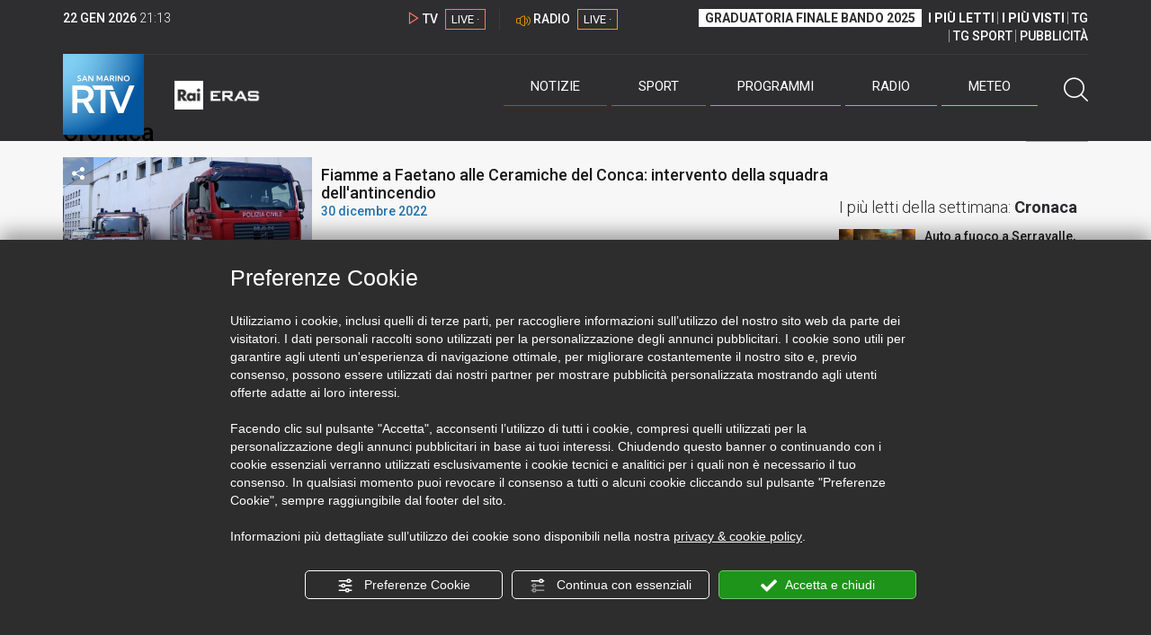

--- FILE ---
content_type: text/html; charset=UTF-8
request_url: https://sanmarinortv.sm/news/cronaca-c3?year=2022&page=1
body_size: 18991
content:
<!DOCTYPE html>
<html lang="it">
    <head>
        <meta name="viewport" content="width=device-width, initial-scale=1">
        <meta charset="UTF-8">
                    <title>Cronaca – Notizie di cronaca San Marino, Italia e dal Mondo</title>
        <meta name="description" content="Tutte&#x20;le&#x20;notizie&#x20;di&#x20;attualit&#x00E0;&#x20;da&#x20;San&#x20;Marino&#x20;e&#x20;dall&#x2019;Italia&#x20;nella&#x20;sezione&#x20;del&#x20;sito&#x20;di&#x20;RTV&#x20;San&#x20;Marino." />
            <link href="https://sanmarinortv.sm/news/cronaca-c3?year=2022&amp;page=1" rel="canonical"/>

    <meta name="author" content="San Marino Rtv">

    <meta property="fb:pages" content="238005306296375" />
    <meta property="og:locale" content="it_IT"/>
    <meta property="og:site_name" content="San Marino Rtv" />
    <meta property="og:url" content="https://sanmarinortv.sm/news/cronaca-c3" />
    <meta property="og:title" content="Cronaca – Notizie di cronaca San Marino, Italia e dal Mondo" />
    <meta property="og:image" content="https://sanmarinortv.sm/uploads/img/category/cb/cba47c396a1880261a7f8cd4e0d00eb3cdd7101e1350.png?t=1769116387" />
    <meta property="og:description" content="Tutte le notizie di attualità da San Marino e dall’Italia nella sezione del sito di RTV San Marino.">
    <meta property="og:type" content="website" />
    <meta name="twitter:card" content="summary_large_image" />
    <meta name="twitter:site" content="@SANMARINO_RTV" />
    <meta name="twitter:title" content="Cronaca – Notizie di cronaca San Marino, Italia e dal Mondo" >
    <meta name="twitter:description" content="Tutte le notizie di attualità da San Marino e dall’Italia nella sezione del sito di RTV San Marino.">
    <meta name="twitter:image" content="https://sanmarinortv.sm/uploads/img/category/cb/cba47c396a1880261a7f8cd4e0d00eb3cdd7101e1350.png" >
    <meta name="twitter:url" content="https://sanmarinortv.sm/news/cronaca-c3">

    <meta name="application-name" content="San Marino Rtv" />
    <meta name="msapplication-starturl" content="https://sanmarinortv.sm/news/cronaca-c3" />
    <meta name="msapplication-tooltip" content="San Marino Rtv" />
    <meta name="msapplication-TileImage" content="https://sanmarinortv.sm/assets/frontend/img/logo-144.png?v63"/>
    <meta name="msapplication-TileColor" content="#2e2e30"/>
    <meta name="msapplication-square150x150logo" content="https://sanmarinortv.sm/assets/frontend/img/logo-150.png?v63"/>
    <meta name="msapplication-square70x70logo" content="https://sanmarinortv.sm/assets/frontend/img/logo-70.png?v63"/>
    <meta name="msapplication-square310x310logo" content="https://sanmarinortv.sm/assets/frontend/img/logo-310.png?v63"/>
    <meta name="msapplication-wide310x150logo" content="https://sanmarinortv.sm/assets/frontend/img/logo-310-150.png?v63"/>

    <meta name="theme-color" content="#2e2e30">

    <!-- HTML5 shim, for IE6-8 support of HTML5 elements -->

    <!--[if lt IE 9]>
      <script src="https://html5shim.googlecode.com/svn/trunk/html5.js"></script>
            <![endif]-->
    <!--[if lt IE 8]>
            <![endif]-->

    <!-- Fav and touch icons -->
    <link rel="shortcut icon" type="image/vnd.microsoft.icon" href="https://sanmarinortv.sm/favicon.ico?v63" sizes="16x16 32x32 48x48" />
    <link rel="shortcut icon" href="/favicon.ico?v63" type="image/x-icon" sizes="16x16">
    <link rel="apple-touch-icon-precomposed" sizes="144x144" href="https://sanmarinortv.sm/assets/frontend/img/logo-144.png?v63">
    <link rel="apple-touch-icon-precomposed" sizes="114x114" href="https://sanmarinortv.sm/assets/frontend/img/logo-114.png?v63">
    <link rel="apple-touch-icon-precomposed" sizes="72x72" href="https://sanmarinortv.sm/assets/frontend/img/logo-72.png?v63">
    <link rel="apple-touch-icon-precomposed" href="https://sanmarinortv.sm/assets/frontend/img/logo-57.png?v63">

    
    <meta name="robots" content="index,follow" />
            <link href="https://fonts.googleapis.com/css?family=Roboto:300,300i,400,500,700" rel="stylesheet">
                                <link rel="stylesheet" href="/css/c483159.css?v63" />
                    
                            <style>
                                                                                                                                                                                                                                
                .scroll-left div {	
                    -moz-animation: scroll-left 45s linear infinite;
                    -webkit-animation: scroll-left 45s linear infinite;
                    animation: scroll-left 45s linear infinite;
                }

                                    @media (min-width: 768px) {
                                                                        .scroll-left div {	
                            -moz-animation: scroll-left 45s linear infinite;
                            -webkit-animation: scroll-left 45s linear infinite;
                            animation: scroll-left 45s linear infinite;
                        }
                    }
                                    @media (min-width: 988px) {
                                                                        .scroll-left div {	
                            -moz-animation: scroll-left 45s linear infinite;
                            -webkit-animation: scroll-left 45s linear infinite;
                            animation: scroll-left 45s linear infinite;
                        }
                    }
                                    @media (min-width: 1200px) {
                                                                        .scroll-left div {	
                            -moz-animation: scroll-left 45s linear infinite;
                            -webkit-animation: scroll-left 45s linear infinite;
                            animation: scroll-left 45s linear infinite;
                        }
                    }
                                    @media (min-width: 1440px) {
                                                                        .scroll-left div {	
                            -moz-animation: scroll-left 45s linear infinite;
                            -webkit-animation: scroll-left 45s linear infinite;
                            animation: scroll-left 45s linear infinite;
                        }
                    }
                
                .breakingnews .scroll-left  div {
                    white-space: nowrap;
                    min-width:100vw;
                }
                .breakingnews .scroll-left  a {
                    display:inline-block;
                }
            </style>
                
    
        
        <link rel="alternate" type="application/rss+xml" title="Cronaca" href="/news/cronaca-c3.xml" />        <link rel="next" href="https://sanmarinortv.sm/news/cronaca-c3?year=2022&amp;page=2" />    
    <!-- Facebook Pixel Code -->
    <script>
      !function(f,b,e,v,n,t,s)
      {if(f.fbq)return;n=f.fbq=function(){n.callMethod?
      n.callMethod.apply(n,arguments):n.queue.push(arguments)};
      if(!f._fbq)f._fbq=n;n.push=n;n.loaded=!0;n.version='2.0';
      n.queue=[];t=b.createElement(e);t.async=!0;
      t.src=v;s=b.getElementsByTagName(e)[0];
      s.parentNode.insertBefore(t,s)}(window, document,'script',
      'https://connect.facebook.net/en_US/fbevents.js');
      
      fbq('consent', 'revoke');
      fbq('init', '366632870888842');
      fbq('track', 'PageView');
    </script>
    <noscript><img height="1" width="1" style="display:none"
      src="https://www.facebook.com/tr?id=366632870888842&ev=PageView&noscript=1"
    /></noscript>
    <!-- End Facebook Pixel Code -->
    
    <!-- Leggere qui per annunci consent https://support.google.com/adsense/answer/9042142 -->
    
        
    

    <link rel="icon" type="image/x-icon" href="/favicon.ico?v63" />
    <link rel="stylesheet" href="https://catchup.acdsolutions.it/fluid-player/fluidplayer.min.css" type="text/css"/>
    <script src="https://catchup.acdsolutions.it/fluid-player/fluidplayer.min.js"></script>
</head>
<body id="body" class="gf-font-principale category-page">
                            
                                                                <header class="layout-header">
    <a href="javascript:void(0)" class="closebtn visible-xs" onclick="Menu.mobile.closeMenu();"><span class="glyphicon-chiudi"></span></a>
    <div class="header">
        <div class="container">
            <div class="top-of-page hidden-affix hidden-print">
                <div class="row">
                                        <div class="hidden-xs hidden-sm col-md-2 col-lg-4"><div class="last-update"><strong class="current-date"></strong> <span class="current-hour"></span></div></div>

                    <div class="col-xs-12 col-sm-5 col-md-4 col-lg-3 hidden-print">
                        <div class="cont-link-live  hidden-print" id="cont-link-live">
                            <div class="link-live link-live-tv  hidden-print">
                                <span class="glyphicon-tv-live"></span> 
                                <strong>TV</strong> 
                                <a href="/programmi/web-tv" class="tv-live-link">
                                    <span>LIVE &middot;</span>
                                </a>
                            </div>
                                                            <div class="link-live link-live-radio hidden-print">
                                    <span class="glyphicon-radio-live"></span> 
                                    <strong>RADIO</strong> 
                                    <a href="/radio"  class="radio-live-link">
                                        <span>LIVE &middot;</span>
                                    </a>
                                </div>
                                                    </div>
                    </div>
                    <div class="col-xs-12 col-sm-7 col-md-6 col-lg-5 hidden-print">
                        <div class="cont-menu-top hidden-xs">
                            <ul>
                                                                                                <li><a href="https://www.sanmarinortv.sm/risultati-bando-di-selezione-c242"  style="font-weight: 700;background-color:#fff;color:#2e2e30;padding: 2px 7px;">GRADUATORIA FINALE BANDO 2025</a></li>
                                <li style="border:none;"><a href="/articoli-piu-letti" style="font-weight: 700;">I PI&Ugrave; LETTI</a></li>
                                <li><a href="/video-piu-visti" style="    font-weight: 700;">I PI&Ugrave; VISTI</a></li> 
                                <li><a href="/programmi/tg-san-marino-p38">TG</a></li>
                                <li><a href="/programmi/tg-sport-p1">TG SPORT</a></li>
                                <li><a href="/pubblicita">PUBBLICIT&Agrave;</a></li>
                            </ul>
                        </div>
                    </div>
                </div>
            </div>
            <div class="header-bottom">
                <div class="cont-logo hidden-xs">
                                        <a class="logo-link logo-color hidden-affix-top hidden-print" href="/">
                        <img class="img-responsive logo-top  hidden-print" src="/assets/frontend/img/logo-color.png?v63" alt="Logo San Marino RTV">
                    </a>
                    <div class="logo-link hidden-affix hidden-print" style="background-image: url(/assets/frontend/img/logo-90.png?v63);">
                            <a href="/">
                                Radio e Televisione della Repubblica di San Marino
                            </a>
                    </div>

                <img class="img-responsive logo-nemini-termini hidden-affix hidden-print" src="/assets/frontend/img/logo-nemini-teneri-rai.png?v63" alt="Logo Nemini Teneri - RAI Eras">
            </div>
            <div class="cont-link-live visible-affix-inline-block hidden-xs">
            </div>
            <div class="cont-menu hidden-print">
                <nav class=" hidden-print">
                    <ul class="menu-principale hidden-print">
    <li style="display:none;">
        <img src="/assets/frontend/img/logo-share.jpg?v63" width="720" height="480">
    </li>
    <li>
        <a class="menu-notizie" href="javascript:void(0)">Notizie<span class="icon glyphicon-freccia-dx-2 visible-xs-inline-block glyphicon-rotate-90"></span></a>
        <ul id="notizie" class="sub-menu">
            <li class="col col1">
                <h3 class="hidden-xs"><span class="line"></span> San Marino</h3>
                <ul>
                    <li><a href="https://sanmarinortv.sm/news/politica-c2">Politica</a></li>
                    <li><a href="https://sanmarinortv.sm/news/cronaca-c3">Cronaca</a></li>
                    <li><a href="https://sanmarinortv.sm/news/attualita-c4">Attualità</a></li>
                    <li><a href="https://sanmarinortv.sm/news/economia-c5">Economia</a></li>
                    <li><a href="https://sanmarinortv.sm/news/cultura-c6">Cultura</a></li>
                    <li><a href="https://sanmarinortv.sm/news-c1"  style="color: #aaa;">Tutte le news</a></li>
                </ul>
            </li>
            <li class="col col2 hidden-xs mostRead" data-url="/s/menu/article/most-readed/main"></li>
            <li class="col col3">
                <ul>
                    <li><a href="https://sanmarinortv.sm/news/italia-c7"><span class="line"></span>Italia</a></li>
                    <li><a href="https://sanmarinortv.sm/news/mondo-c8"><span class="line"></span>Mondo</a></li>                    <li><a href="https://sanmarinortv.sm/news/comunicati-c9"><span class="line"></span>Comunicati stampa</a></li>
                    <li><a href="https://sanmarinortv.sm/news/pubbliredazionali-c197"><span class="line"></span>Pubbliredazionali</a></li>                    <li><a href="/rassegna-stampa"><span class="line"></span>Rassegna stampa</a></li>
                </ul>
            </li>
        </ul>
    </li>

    <li>
        <a class="menu-sport" href="javascript:void(0)">Sport<span class="icon glyphicon-freccia-dx-2 visible-xs-inline-block glyphicon-rotate-90"></span></a>
        <ul id="sport" class="sub-menu">
            <li class="col col1">
                <ul>
                    <li><a href="https://sanmarinortv.sm/sport/calcio-c14">Calcio</a></li>
                    <li><a href="https://sanmarinortv.sm/sport/calcio-sammarinese-c15">Calcio sammarinese</a></li>
                    <li><a href="https://sanmarinortv.sm/sport/sport-sammarinese-c16">Sport sammarinese</a></li>
                    <li><a href="https://sanmarinortv.sm/sport/motori-c17">Motori</a></li>
                    <li><a href="https://sanmarinortv.sm/sport/basket-c18">Basket</a></li>
                    <li><a href="https://sanmarinortv.sm/sport/altri-sport-c19">Altri sport</a></li>
                    <li><a href="https://sanmarinortv.sm/sport/comunicati-sport-c22">Comunicati sport</a></li>
                    <li><a href="https://sanmarinortv.sm/sport-c12" style="color: #aaa;">Tutte le news</a></li>
                </ul>
            </li>

            <li class="col col2 hidden-xs mostRead" data-url="/s/menu/article/most-readed/sport"></li>
        </ul>
    </li>

    <li>
        <a class="menu-tv" href="javascript:void(0)">Programmi<span class="icon glyphicon-freccia-dx-2 visible-xs-inline-block glyphicon-rotate-90"></span></a>
        <ul id="tv" class="sub-menu">
            <li class="col col1">
                <ul>
                    <li><a href="/programmi">Rtv play</a></li>
                    <li><a href="/programmi/tg-san-marino-p38">Tg</a></li>
                    <li><a href="/programmi/tg-sport-p1">Tg Sport</a></li>
                    <li><a href="/programmi/palinsesto">Guida TV</a></li>
                </ul>
            </li>
        </ul>
    </li>
    <li><a class="menu-radio" href="/radio">Radio</a></li>
    <li>
        <a class="menu-meteo" href="/meteo">Meteo<span class="icon glyphicon-freccia-dx-2 visible-xs-inline-block glyphicon-rotate-90 hidden-xs"></span></a>
        <ul id="meteo" class="sub-menu">
            <li class="col col1 hidden-xs video">
                <div class="img-cnt img-zoom-cnt action-container" style="width:258px">
                    <a href="javascript:void(0)" onclick="$(this).siblings('.js-play').trigger('click');" class="jsClickPassthrough">
                        <img class="img-responsive" alt="Meteo 7 giorni San Marino" src="https://s3.eu-central-1.amazonaws.com/thumbnails-pub/fixed_meteo.jpg" data-src="https://s3.eu-central-1.amazonaws.com/thumbnails-pub/fixed_meteo.jpg" data-was-processed="true">
                    </a>
                    <div class="share image-action js-share hidden-print jsClickPassthrough" data-share-title-complete="Meteo 7 giorni San Marino" data-share-title="" data-share-url="/meteo">
                        <span class="icon glyphicon-share jsClickPassthrough"></span>
                        <span class="label jsClickPassthrough">CONDIVIDI</span>
                    </div>
                    <div class="play image-action js-play hidden-print jsClickPassthrough" data-play-share-url="/meteo" data-play-id="" data-play-type="video" data-play-content="fixed_meteo.mp4" data-adzone="46" data-adzonemid="48" data-play-caption="" data-play-title="">
                        <span class="label jsClickPassthrough">GUARDA</span>
                        <span class="icon glyphicon-play jsClickPassthrough"></span>
                    </div>
                </div>
            </li>

            <li class="col col2 hidden-xs widget iFrame" data-url="https://www.3bmeteo.com/moduli_esterni/localita_7_giorni_compatto/8152/ffffff/2e2e30/ffffff/2e2e30/it" >
              </li>
        </ul>
    </li>
    <li>
        <a href="javascript:void(0)" class="menu-cerca hidden-xs" onclick="Menu.search.open();
                return false;" aria-label="Cerca">
            <span class="label visible-md-inline-block">Cerca</span>&nbsp;<span class="icon glyphicon-cerca"></span>
        </a>
    </li>
    <li id="cont-search" style="display:none;">
        <a href="javascript:void(0)" >
            <span class="glyphicon-cerca"></span>
        </a>
        <form action="/risultato-ricerca">
            <select name="type" id="searchSelect">
                <option value="articles" >Articoli</option>
                <option value="shows" >Programmi</option>
            </select>
            <input type="text" name="term" placeholder="Cerca nel sito..." id="search" />
        </form>
        <a href="javascript:void(0)" onclick="Menu.search.close();">
            <span class="glyphicon-chiudi"></span>
        </a>
    </li>
</ul>
                </nav>
                <ul class="mobile-list visible-xs hidden-print">
                                        <li>
                        <a href="https://www.sanmarinortv.sm/risultati-bando-di-selezione-c242"  style="display: inline-block;font-weight: 700;text-decoration: underline;background-color:#fff;color:#000;padding-left:8px;padding-right:8px;margin-top:5px">GRADUATORIA FINALE BANDO 2025</a>
                    </li>
                    <li>
                        <a href="/programmi/tg-san-marino-p38"><strong>TG</strong></a>
                    </li>
                    <li>
                        <a href="/programmi/tg-sport-p1"><strong>TG SPORT</strong></a>
                    </li>
                    <li>
                        <a href="/articoli-piu-letti"><strong>I PI&Ugrave; LETTI</strong></a>
                    </li>
                    <li>
                        <a href="/video-piu-visti"><strong>I PI&Ugrave; VISTI</strong></a>
                    </li>
                    <li>
                        <a href="/pubblicita"><strong>PUBBLICIT&Agrave;</strong></a>
                    </li>
                    <li>
                        <a href="https://sanmarinortv.sm/chi-siamo-c74">Chi siamo</a>
                    </li>
                    <li>
                        <a href="/chi-siamo/contatti">Contatti</a>
                    </li>
                    <li>
                        <a href="/redazione">Redazione</a>
                    </li>
                    <li>
                        <a href="/help/feed-rss">Rss</a>
                    </li>
                    <li>
                        <a href="/mappa-sito">Mappa sito</a>
                    </li>
                </ul>
            </div>
        </div>
    </div>
</div>
</header>
<aside class="hidden-print  cont-banner-principale  hidden-xs">
    <div class="container">
                <div class="row">
                                        <div class="col-md-9 hidden-xs">
                                <ins class="banner adbanner " data-revive-zoneid="22" data-revive-target="_blank" data-revive-block="1" data-revive-id="06e709ec91a77c96ed68e449c29e15b0"></ins>

            </div>
            <div class="col-md-3 hidden-xs hidden-sm">
                                    <div class="rtvbanner">
                        <div class="liveBanner ">
                            <div class="label">Diretta TV</div>

                                 <div id="livePlayerElement" class="wowzaplayer" style="width:100%;"></div>
                                <script async src="https://catchup.acdsolutions.it/jstag/videoplayerLiveFluid/TV?ch=0&eID=livePlayerElement&vID=666666666"></script>                                                     </div>
                    </div>
                            </div>
            </div>
</div>
</aside>
<aside class="visible-xs hidden-print">
                            <ins class="banner adbanner" data-revive-zoneid="40" data-revive-target="_blank" data-revive-block="1" data-revive-id="06e709ec91a77c96ed68e449c29e15b0"></ins>        
        <div class="row menu-mobile">
        <div class="col-xs-2 no-padding-right  left icon-wrp">
            <a href="javascript:void(0);"  onclick="Menu.mobile.openMenu();"><span class="glyphicon-menu"></span></a>
        </div>
        <div class="col-xs-8 l">
            <a class="logo-link cont-img" href="/"><img class="img-responsive logo-top" src="/assets/frontend/img/logo.png?v63" alt="San Marino RTV"></a>
            <div class="cont-img termini"><img class="img-responsive logo-nemini-termini" src="/assets/frontend/img/logo-nemini-teneri-rai.png?v63" alt="Nemini Teneri - RAI Eras"></div>
        </div>
        <div class="col-xs-2 no-padding-left right icon-wrp">
            <a href="#" onclick="Menu.search.xs.open();" id="mobile-search-trigger"><span class="glyphicon-cerca"></span></a>
        </div>
    </div>
    <div class="row menu-mobile cerca" style="display:none">
        <div class="col-xs-2 no-padding-right left icon-wrp">
            <a href="javascript:void(0);"><span class="glyphicon-cerca"></span></a>
        </div>
        <div class="col-xs-8">
            <form action="/risultato-ricerca">
                <select name="type" id="searchSelectMobile">
                    <option value="articles">Articoli</option>
                    <option value="shows">Programmi</option>
                </select>
                <input type="text" name="term" placeholder="Cerca nel sito..." id="searchMobile"/>
            </form>
        </div>
        <div class="col-xs-2 no-padding-left right icon-wrp">
            <a href="#" onclick="Menu.search.xs.close();"><span class="glyphicon-chiudi"></span></a>
        </div>
    </div>
</aside>
<img class="visible-print-block" src="/assets/frontend/img/logo-color.png?v63" alt="Logo San Marino RTV">
    
    <main>
            <section class="breakingnews hidden-print">
        <div class="label"><span class="glyphicon-ultimora"></span><h2 class="hidden-xs hidden-sm">&nbsp;Ultim'ora</h2></div>
        <div class="scroll-left">
            <div>
                                    <a href="https://sanmarinortv.sm/news/politica-c2/cgg-alta-tensione-nel-dibattito-sull-accordo-ue-focus-poi-sul-pdl-sandbox-normative-a285486" > 15:42 <strong>CGG: alta tensione nel dibattito sull&#039;Accordo UE. Focus poi sul PdL &quot;Sandbox Normative&quot;</strong></a>
                    <a href="https://sanmarinortv.sm/news/politica-c2/pressioni-mediatiche-il-governo-accusa-alcuni-centri-di-potere-di-voler-screditare-il-paese-a285479" > 13:21 <strong>Pressioni mediatiche: il Governo accusa alcuni centri di potere di voler screditare il Paese</strong></a>
                    <a href="https://sanmarinortv.sm/sport/calcio-sammarinese-c15/murata-jader-vagnini-e-il-nuovo-presidente-a285469" > 11:23 <strong>Murata: Jader Vagnini è il nuovo presidente</strong></a>
                    <a href="https://sanmarinortv.sm/news/attualita-c4/sicurezza-e-giovani-l-usc-replica-a-lonfernini-vietare-la-vendita-di-lame-non-e-la-soluzione-a285467" > 10:36 <strong>Sicurezza e giovani, l’USC replica a Lonfernini: &quot;Vietare la vendita di lame non è la soluzione&quot;</strong></a>
            
            </div>
        </div>
    </section>
    <div class="container category-detail  category-family-news">
        
        <div class="row">
            <div class="col-md-9 internal-page">

                <ol class="breadcrumb hidden-print">
                        <li><a href="https://sanmarinortv.sm/">Home</a></li>
                                               <li><a href="https://sanmarinortv.sm/news-c1">News</a></li>
                                           </ol>
<script type="application/ld+json">
   {
    "@context": "http://schema.org",
    "@type": "BreadcrumbList",
    "itemListElement":
    [
      
           {
       "@type": "ListItem",
       "position": 1,
       "item":
       {
        "@id": "https://sanmarinortv.sm/",
        "name": "Home"
        }
      },           {
       "@type": "ListItem",
       "position": 2,
       "item":
       {
        "@id": "https://sanmarinortv.sm/news-c1",
        "name": "News"
        }
      },           {
       "@type": "ListItem",
       "position": 3,
       "item":
       {
        "@id": "https://sanmarinortv.sm/news/cronaca-c3",
        "name": "Cronaca"
        }
      }        ]
   }
</script>
                <h1>Cronaca</h1>
                                
                
                                        <section>
        <div class="row list list-article">
                            <article class="news">
                    <div class="col-sm-4">
                        <div class="action-container">
                            <a href="https://sanmarinortv.sm/news/cronaca-c3/fiamme-a-faetano-alle-ceramiche-del-conca-intervento-della-squadra-dell-antincendio-a234392" title="Fiamme a Faetano alle Ceramiche del Conca: intervento della squadra dell&#039;antincendio" >
                                <img class="img-zoom img-responsive" alt="Fiamme a Faetano alle Ceramiche del Conca: intervento della squadra dell&#039;antincendio" data-src="https://sanmarinortv.sm/media/cache/fe_article_thumb/uploads/img/photo/63/63aee490607f5168096057.jpg">
                            </a>
                            
<div class="share image-action js-share hidden-print" data-share-title-complete="Fiamme&#x20;a&#x20;Faetano&#x20;alle&#x20;Ceramiche&#x20;del&#x20;Conca&#x3A;&#x20;intervento&#x20;della&#x20;squadra&#x20;dell&#x27;antincendio" data-share-title="Fiamme&amp;#x20;a&amp;#x20;Faetano&amp;#x20;alle&amp;#x20;Ceramiche&amp;#x20;del&amp;#x20;Conca&amp;#x3A;&amp;#x20;intervento&amp;#x20;della&amp;#x20;squadra&amp;#x20;dell&amp;#x27;antincendio" data-share-url="https://sanmarinortv.sm/news/cronaca-c3/fiamme-a-faetano-alle-ceramiche-del-conca-intervento-della-squadra-dell-antincendio-a234392" >
    <span class="icon glyphicon-share"></span>
    <span class="label">CONDIVIDI</span>
</div>
                        </div>
                    </div>

                    <div class="col-sm-8">
                        <a href="https://sanmarinortv.sm/news/cronaca-c3/fiamme-a-faetano-alle-ceramiche-del-conca-intervento-della-squadra-dell-antincendio-a234392" title="Fiamme a Faetano alle Ceramiche del Conca: intervento della squadra dell&#039;antincendio" >
                            <div class="title">Fiamme a Faetano alle Ceramiche del Conca: intervento della squadra dell&#039;antincendio</div>
                            <div class="text-notizie date">
                                30 dicembre 2022
                            </div>
                            <div class="text hidden-xs">
                                                                    Le cause sono al vaglio degli agenti intervenuti
                                                            </div>
                        </a>
                    </div>
                </article>
                            <article class="news">
                    <div class="col-sm-4">
                        <div class="action-container">
                            <a href="https://sanmarinortv.sm/news/cronaca-c3/fermato-rifiuta-di-sottoporsi-agli-esami-tossicologici-sammarinese-denunciato-a-rimini-a234384" title="Fermato, rifiuta di sottoporsi agli esami tossicologici. Sammarinese denunciato a Rimini" >
                                <img class="img-zoom img-responsive" alt="Fermato, rifiuta di sottoporsi agli esami tossicologici. Sammarinese denunciato a Rimini" data-src="https://sanmarinortv.sm/media/cache/fe_article_thumb/uploads/img/photo/63/63aec639cb471115676288.jpg">
                            </a>
                            
<div class="share image-action js-share hidden-print" data-share-title-complete="Fermato,&#x20;rifiuta&#x20;di&#x20;sottoporsi&#x20;agli&#x20;esami&#x20;tossicologici.&#x20;Sammarinese&#x20;denunciato&#x20;a&#x20;Rimini" data-share-title="Fermato,&amp;#x20;rifiuta&amp;#x20;di&amp;#x20;sottoporsi&amp;#x20;agli&amp;#x20;esami&amp;#x20;tossicologici.&amp;#x20;Sammarinese&amp;#x20;denunciato&amp;#x20;a&amp;#x20;Rimini" data-share-url="https://sanmarinortv.sm/news/cronaca-c3/fermato-rifiuta-di-sottoporsi-agli-esami-tossicologici-sammarinese-denunciato-a-rimini-a234384" >
    <span class="icon glyphicon-share"></span>
    <span class="label">CONDIVIDI</span>
</div>
                        </div>
                    </div>

                    <div class="col-sm-8">
                        <a href="https://sanmarinortv.sm/news/cronaca-c3/fermato-rifiuta-di-sottoporsi-agli-esami-tossicologici-sammarinese-denunciato-a-rimini-a234384" title="Fermato, rifiuta di sottoporsi agli esami tossicologici. Sammarinese denunciato a Rimini" >
                            <div class="title">Fermato, rifiuta di sottoporsi agli esami tossicologici. Sammarinese denunciato a Rimini</div>
                            <div class="text-notizie date">
                                30 dicembre 2022
                            </div>
                            <div class="text hidden-xs">
                                                                    Stessa sorte per una ragazza riminese, trovata con piccoli quantitativi di stupefacenti nell&#039;auto
                                                            </div>
                        </a>
                    </div>
                </article>
                            <article class="news">
                    <div class="col-sm-4">
                        <div class="action-container">
                            <a href="https://sanmarinortv.sm/news/cronaca-c3/furto-anche-la-vigilia-di-natale-colpo-a-domagnano-con-i-proprietari-in-casa-a234222" title="Furto anche la vigilia di Natale: colpo a Domagnano con i proprietari in casa" >
                                <img class="img-zoom img-responsive" alt="Furto anche la vigilia di Natale: colpo a Domagnano con i proprietari in casa" data-src="https://sanmarinortv.sm/media/cache/fe_article_thumb/uploads/img/photo/63/63a88f26d091a280842926.jpg">
                            </a>
                            
<div class="share image-action js-share hidden-print" data-share-title-complete="Furto&#x20;anche&#x20;la&#x20;vigilia&#x20;di&#x20;Natale&#x3A;&#x20;colpo&#x20;a&#x20;Domagnano&#x20;con&#x20;i&#x20;proprietari&#x20;in&#x20;casa" data-share-title="Furto&amp;#x20;anche&amp;#x20;la&amp;#x20;vigilia&amp;#x20;di&amp;#x20;Natale&amp;#x3A;&amp;#x20;colpo&amp;#x20;a&amp;#x20;Domagnano&amp;#x20;con&amp;#x20;i&amp;#x20;proprietari&amp;#x20;in&amp;#x20;casa" data-share-url="https://sanmarinortv.sm/news/cronaca-c3/furto-anche-la-vigilia-di-natale-colpo-a-domagnano-con-i-proprietari-in-casa-a234222" >
    <span class="icon glyphicon-share"></span>
    <span class="label">CONDIVIDI</span>
</div>
                        </div>
                    </div>

                    <div class="col-sm-8">
                        <a href="https://sanmarinortv.sm/news/cronaca-c3/furto-anche-la-vigilia-di-natale-colpo-a-domagnano-con-i-proprietari-in-casa-a234222" title="Furto anche la vigilia di Natale: colpo a Domagnano con i proprietari in casa" >
                            <div class="title">Furto anche la vigilia di Natale: colpo a Domagnano con i proprietari in casa</div>
                            <div class="text-notizie date">
                                25 dicembre 2022
                            </div>
                            <div class="text hidden-xs">
                                                                    Tentato furto anche a Murata. In corso gli approfondimenti di Gendarmeria e Guardia di Rocca
                                                            </div>
                        </a>
                    </div>
                </article>
                            <article class="news">
                    <div class="col-sm-4">
                        <div class="action-container">
                            <a href="https://sanmarinortv.sm/news/cronaca-c3/ladri-in-un-garage-a-montegiardino-poi-la-fuga-nei-campi-a234145" title="Ladri in un garage a Montegiardino, poi la fuga nei campi" >
                                <img class="img-zoom img-responsive" alt="Ladri in un garage a Montegiardino, poi la fuga nei campi" data-src="https://sanmarinortv.sm/media/cache/fe_article_thumb/uploads/img/photo/63/63a553cec0773426422654.jpg">
                            </a>
                            
<div class="share image-action js-share hidden-print" data-share-title-complete="Ladri&#x20;in&#x20;un&#x20;garage&#x20;a&#x20;Montegiardino,&#x20;poi&#x20;la&#x20;fuga&#x20;nei&#x20;campi" data-share-title="Ladri&amp;#x20;in&amp;#x20;un&amp;#x20;garage&amp;#x20;a&amp;#x20;Montegiardino,&amp;#x20;poi&amp;#x20;la&amp;#x20;fuga&amp;#x20;nei&amp;#x20;campi" data-share-url="https://sanmarinortv.sm/news/cronaca-c3/ladri-in-un-garage-a-montegiardino-poi-la-fuga-nei-campi-a234145" >
    <span class="icon glyphicon-share"></span>
    <span class="label">CONDIVIDI</span>
</div>
                        </div>
                    </div>

                    <div class="col-sm-8">
                        <a href="https://sanmarinortv.sm/news/cronaca-c3/ladri-in-un-garage-a-montegiardino-poi-la-fuga-nei-campi-a234145" title="Ladri in un garage a Montegiardino, poi la fuga nei campi" >
                            <div class="title">Ladri in un garage a Montegiardino, poi la fuga nei campi</div>
                            <div class="text-notizie date">
                                23 dicembre 2022
                            </div>
                            <div class="text hidden-xs">
                                                                    Intervenuta sul posto la Gendarmeria ma degli intrusi non vi era più traccia
                                                            </div>
                        </a>
                    </div>
                </article>
                            <article class="news">
                    <div class="col-sm-4">
                        <div class="action-container">
                            <a href="https://sanmarinortv.sm/news/cronaca-c3/proteste-anti-caccia-assolta-la-verducci-e-condannati-due-attivisti-per-ingiuria-a234096" title="Proteste anti caccia, assolta la Verducci e condannati due attivisti per ingiuria" >
                                <img class="img-zoom img-responsive" alt="Proteste anti caccia, assolta la Verducci e condannati due attivisti per ingiuria" data-src="https://sanmarinortv.sm/media/cache/fe_article_thumb/uploads/img/photo/63/63a34acc29898311429251.jpg">
                            </a>
                            
                    <div class="share image-action js-share hidden-print" data-share-title-complete="Proteste&#x20;anti&#x20;caccia,&#x20;assolta&#x20;la&#x20;Verducci&#x20;e&#x20;condannati&#x20;due&#x20;attivisti&#x20;per&#x20;ingiuria" data-share-title="Proteste&amp;#x20;anti&amp;#x20;caccia,&amp;#x20;assolta&amp;#x20;la&amp;#x20;Verducci&amp;#x20;e&amp;#x20;condannati&amp;#x20;due&amp;#x20;attivisti&amp;#x20;per&amp;#x20;ingiuria" data-share-url="https://sanmarinortv.sm/news/cronaca-c3/proteste-anti-caccia-assolta-la-verducci-e-condannati-due-attivisti-per-ingiuria-a234096?v=90899#video90899" >
    <span class="icon glyphicon-share"></span>
    <span class="label">CONDIVIDI</span>
</div>
    <div class="play image-action hidden-print"          data-play-share-url="https://sanmarinortv.sm/news/cronaca-c3/proteste-anti-caccia-assolta-la-verducci-e-condannati-due-attivisti-per-ingiuria-a234096?v=90899#video90899"
                                        data-play-title="Proteste&amp;#x20;anti&amp;#x20;caccia,&amp;#x20;assolta&amp;#x20;la&amp;#x20;Verducci&amp;#x20;e&amp;#x20;condannati&amp;#x20;due&amp;#x20;attivisti&amp;#x20;per&amp;#x20;ingiuria"
         >
        <span class="label">GUARDA</span>
        <span class="icon glyphicon-play"></span>
    </div>
                        </div>
                    </div>

                    <div class="col-sm-8">
                        <a href="https://sanmarinortv.sm/news/cronaca-c3/proteste-anti-caccia-assolta-la-verducci-e-condannati-due-attivisti-per-ingiuria-a234096" title="Proteste anti caccia, assolta la Verducci e condannati due attivisti per ingiuria" >
                            <div class="title">Proteste anti caccia, assolta la Verducci e condannati due attivisti per ingiuria</div>
                            <div class="text-notizie date">
                                21 dicembre 2022
                            </div>
                            <div class="text hidden-xs">
                                                                    Il PF &quot;la legge astratta non si adatta a tutti i casi della vita&quot;
                                                            </div>
                        </a>
                    </div>
                </article>
                            <article class="news">
                    <div class="col-sm-4">
                        <div class="action-container">
                            <a href="https://sanmarinortv.sm/news/cronaca-c3/furti-a-borgo-maggiore-scarcerati-due-componenti-della-banda-resta-in-cella-il-macedone-a233965" title="Furti a Borgo Maggiore: scarcerati due componenti della banda, resta in cella il macedone" >
                                <img class="img-zoom img-responsive" alt="Furti a Borgo Maggiore: scarcerati due componenti della banda, resta in cella il macedone" data-src="https://sanmarinortv.sm/media/cache/fe_article_thumb/uploads/img/photo/63/63a0460752cf0895497155.jpg">
                            </a>
                            
<div class="share image-action js-share hidden-print" data-share-title-complete="Furti&#x20;a&#x20;Borgo&#x20;Maggiore&#x3A;&#x20;scarcerati&#x20;due&#x20;componenti&#x20;della&#x20;banda,&#x20;resta&#x20;in&#x20;cella&#x20;il&#x20;macedone" data-share-title="Furti&amp;#x20;a&amp;#x20;Borgo&amp;#x20;Maggiore&amp;#x3A;&amp;#x20;scarcerati&amp;#x20;due&amp;#x20;componenti&amp;#x20;della&amp;#x20;banda,&amp;#x20;resta&amp;#x20;in&amp;#x20;cella&amp;#x20;il&amp;#x20;macedone" data-share-url="https://sanmarinortv.sm/news/cronaca-c3/furti-a-borgo-maggiore-scarcerati-due-componenti-della-banda-resta-in-cella-il-macedone-a233965" >
    <span class="icon glyphicon-share"></span>
    <span class="label">CONDIVIDI</span>
</div>
                        </div>
                    </div>

                    <div class="col-sm-8">
                        <a href="https://sanmarinortv.sm/news/cronaca-c3/furti-a-borgo-maggiore-scarcerati-due-componenti-della-banda-resta-in-cella-il-macedone-a233965" title="Furti a Borgo Maggiore: scarcerati due componenti della banda, resta in cella il macedone" >
                            <div class="title">Furti a Borgo Maggiore: scarcerati due componenti della banda, resta in cella il macedone</div>
                            <div class="text-notizie date">
                                19 dicembre 2022
                            </div>
                            <div class="text hidden-xs">
                                                                    Il Commissario della Legge ha convalidato gli arresti dei tre fermati mercoledì scorso per i furti i...
                                                            </div>
                        </a>
                    </div>
                </article>
                            <article class="news">
                    <div class="col-sm-4">
                        <div class="action-container">
                            <a href="https://sanmarinortv.sm/news/cronaca-c3/aiuto-mio-figlio-e-scomparso-appello-social-di-una-mamma-ma-il-ragazzo-e-in-carcere-a-san-marino-a233883" title="&quot;Aiuto, mio figlio è scomparso&quot; appello social di una mamma, ma il ragazzo è in carcere a San Marino" >
                                <img class="img-zoom img-responsive" alt="&quot;Aiuto, mio figlio è scomparso&quot; appello social di una mamma, ma il ragazzo è in carcere a San Marino" data-src="https://sanmarinortv.sm/media/cache/fe_article_thumb/uploads/img/photo/63/639d83d62b281788055859.jpg">
                            </a>
                            
<div class="share image-action js-share hidden-print" data-share-title-complete="&quot;Aiuto,&#x20;mio&#x20;figlio&#x20;&#x00E8;&#x20;scomparso&quot;&#x20;appello&#x20;social&#x20;di&#x20;una&#x20;mamma,&#x20;ma&#x20;il&#x20;ragazzo&#x20;&#x00E8;&#x20;in&#x20;carcere&#x20;a&#x20;San&#x20;Marino" data-share-title="Aiuto,&amp;#x20;mio&amp;#x20;figlio&amp;#x20;&amp;#x00E8;&amp;#x20;scomparso&amp;#x20;appello&amp;#x20;social&amp;#x20;di&amp;#x20;una&amp;#x20;mamma,&amp;#x20;ma&amp;#x20;il&amp;#x20;ragazzo&amp;#x20;&amp;#x00E8;&amp;#x20;in&amp;#x20;carcere&amp;#x20;a&amp;#x20;San&amp;#x20;Marino" data-share-url="https://sanmarinortv.sm/news/cronaca-c3/aiuto-mio-figlio-e-scomparso-appello-social-di-una-mamma-ma-il-ragazzo-e-in-carcere-a-san-marino-a233883" >
    <span class="icon glyphicon-share"></span>
    <span class="label">CONDIVIDI</span>
</div>
                        </div>
                    </div>

                    <div class="col-sm-8">
                        <a href="https://sanmarinortv.sm/news/cronaca-c3/aiuto-mio-figlio-e-scomparso-appello-social-di-una-mamma-ma-il-ragazzo-e-in-carcere-a-san-marino-a233883" title="&quot;Aiuto, mio figlio è scomparso&quot; appello social di una mamma, ma il ragazzo è in carcere a San Marino" >
                            <div class="title">&quot;Aiuto, mio figlio è scomparso&quot; appello social di una mamma, ma il ragazzo è in carcere a San Marino</div>
                            <div class="text-notizie date">
                                17 dicembre 2022
                            </div>
                            <div class="text hidden-xs">
                                                                     "Aiutatemi, mio figlio è scomparso da Rimini martedì scorso. Ho provato a contattarlo ma il cellula...
                                                            </div>
                        </a>
                    </div>
                </article>
                            <article class="news">
                    <div class="col-sm-4">
                        <div class="action-container">
                            <a href="https://sanmarinortv.sm/news/cronaca-c3/tribunale-spese-pazze-con-una-smac-trovata-un-patteggiamento-una-condanna-ed-una-assoluzione-a233869" title="Tribunale: “spese pazze” con una Smac trovata; un patteggiamento, una condanna ed una assoluzione" >
                                <img class="img-zoom img-responsive" alt="Tribunale: “spese pazze” con una Smac trovata; un patteggiamento, una condanna ed una assoluzione" data-src="https://sanmarinortv.sm/media/cache/fe_article_thumb/uploads/img/photo/63/639ca0ac7c662985568907.jpg">
                            </a>
                            
<div class="share image-action js-share hidden-print" data-share-title-complete="Tribunale&#x3A;&#x20;&#x201C;spese&#x20;pazze&#x201D;&#x20;con&#x20;una&#x20;Smac&#x20;trovata&#x3B;&#x20;un&#x20;patteggiamento,&#x20;una&#x20;condanna&#x20;ed&#x20;una&#x20;assoluzione" data-share-title="Tribunale&amp;#x3A;&amp;#x20;&amp;#x201C;spese&amp;#x20;pazze&amp;#x201D;&amp;#x20;con&amp;#x20;una&amp;#x20;Smac&amp;#x20;trovata&amp;#x3B;&amp;#x20;un&amp;#x20;patteggiamento,&amp;#x20;una&amp;#x20;condanna&amp;#x20;ed&amp;#x20;una&amp;#x20;assoluzione" data-share-url="https://sanmarinortv.sm/news/cronaca-c3/tribunale-spese-pazze-con-una-smac-trovata-un-patteggiamento-una-condanna-ed-una-assoluzione-a233869" >
    <span class="icon glyphicon-share"></span>
    <span class="label">CONDIVIDI</span>
</div>
                        </div>
                    </div>

                    <div class="col-sm-8">
                        <a href="https://sanmarinortv.sm/news/cronaca-c3/tribunale-spese-pazze-con-una-smac-trovata-un-patteggiamento-una-condanna-ed-una-assoluzione-a233869" title="Tribunale: “spese pazze” con una Smac trovata; un patteggiamento, una condanna ed una assoluzione" >
                            <div class="title">Tribunale: “spese pazze” con una Smac trovata; un patteggiamento, una condanna ed una assoluzione</div>
                            <div class="text-notizie date">
                                16 dicembre 2022
                            </div>
                            <div class="text hidden-xs">
                                                                    A sentenza, oggi, anche il processo per il danneggiamento di mattonelle ed attrezzi al cantiere del Museo Filatelico
                                                            </div>
                        </a>
                    </div>
                </article>
                            <article class="news">
                    <div class="col-sm-4">
                        <div class="action-container">
                            <a href="https://sanmarinortv.sm/news/cronaca-c3/furti-difensori-albanese-ne-chiedono-la-scarcerazione-violati-principi-democratici-a233790" title="Furti: difensori albanese ne chiedono la scarcerazione &#039;violati principi democratici&#039;" >
                                <img class="img-zoom img-responsive" alt="Furti: difensori albanese ne chiedono la scarcerazione &#039;violati principi democratici&#039;" data-src="https://sanmarinortv.sm/media/cache/fe_article_thumb/uploads/img/photo/63/639afc8fa4e8a891854460.jpg">
                            </a>
                            
<div class="share image-action js-share hidden-print" data-share-title-complete="Furti&#x3A;&#x20;difensori&#x20;albanese&#x20;ne&#x20;chiedono&#x20;la&#x20;scarcerazione&#x20;&#x27;violati&#x20;principi&#x20;democratici&#x27;" data-share-title="Furti&amp;#x3A;&amp;#x20;difensori&amp;#x20;albanese&amp;#x20;ne&amp;#x20;chiedono&amp;#x20;la&amp;#x20;scarcerazione&amp;#x20;&amp;#x27;violati&amp;#x20;principi&amp;#x20;democratici&amp;#x27;" data-share-url="https://sanmarinortv.sm/news/cronaca-c3/furti-difensori-albanese-ne-chiedono-la-scarcerazione-violati-principi-democratici-a233790" >
    <span class="icon glyphicon-share"></span>
    <span class="label">CONDIVIDI</span>
</div>
                        </div>
                    </div>

                    <div class="col-sm-8">
                        <a href="https://sanmarinortv.sm/news/cronaca-c3/furti-difensori-albanese-ne-chiedono-la-scarcerazione-violati-principi-democratici-a233790" title="Furti: difensori albanese ne chiedono la scarcerazione &#039;violati principi democratici&#039;" >
                            <div class="title">Furti: difensori albanese ne chiedono la scarcerazione &#039;violati principi democratici&#039;</div>
                            <div class="text-notizie date">
                                15 dicembre 2022
                            </div>
                            <div class="text hidden-xs">
                                                                    Parlano di &quot;svista clamorosa&quot; da parte delle autorità
                                                            </div>
                        </a>
                    </div>
                </article>
                            <article class="news">
                    <div class="col-sm-4">
                        <div class="action-container">
                            <a href="https://sanmarinortv.sm/news/cronaca-c3/raid-nella-notte-a-borgo-maggiore-gendarmeria-e-polizia-civile-catturano-banda-di-ladri-a233763" title="Raid nella notte a Borgo Maggiore: Gendarmeria e Polizia Civile catturano banda di ladri" >
                                <img class="img-zoom img-responsive" alt="Raid nella notte a Borgo Maggiore: Gendarmeria e Polizia Civile catturano banda di ladri" data-src="https://sanmarinortv.sm/media/cache/fe_article_thumb/uploads/img/photo/63/639a053a676a4623465921.jpg">
                            </a>
                            
<div class="share image-action js-share hidden-print" data-share-title-complete="Raid&#x20;nella&#x20;notte&#x20;a&#x20;Borgo&#x20;Maggiore&#x3A;&#x20;Gendarmeria&#x20;e&#x20;Polizia&#x20;Civile&#x20;catturano&#x20;banda&#x20;di&#x20;ladri" data-share-title="Raid&amp;#x20;nella&amp;#x20;notte&amp;#x20;a&amp;#x20;Borgo&amp;#x20;Maggiore&amp;#x3A;&amp;#x20;Gendarmeria&amp;#x20;e&amp;#x20;Polizia&amp;#x20;Civile&amp;#x20;catturano&amp;#x20;banda&amp;#x20;di&amp;#x20;ladri" data-share-url="https://sanmarinortv.sm/news/cronaca-c3/raid-nella-notte-a-borgo-maggiore-gendarmeria-e-polizia-civile-catturano-banda-di-ladri-a233763" >
    <span class="icon glyphicon-share"></span>
    <span class="label">CONDIVIDI</span>
</div>
                        </div>
                    </div>

                    <div class="col-sm-8">
                        <a href="https://sanmarinortv.sm/news/cronaca-c3/raid-nella-notte-a-borgo-maggiore-gendarmeria-e-polizia-civile-catturano-banda-di-ladri-a233763" title="Raid nella notte a Borgo Maggiore: Gendarmeria e Polizia Civile catturano banda di ladri" >
                            <div class="title">Raid nella notte a Borgo Maggiore: Gendarmeria e Polizia Civile catturano banda di ladri</div>
                            <div class="text-notizie date">
                                14 dicembre 2022
                            </div>
                            <div class="text hidden-xs">
                                                                    Sono entrati in territorio nella notte, e intorno alle 2 di mercoledì, hanno cominciato a forzare au...
                                                            </div>
                        </a>
                    </div>
                </article>
                            <article class="news">
                    <div class="col-sm-4">
                        <div class="action-container">
                            <a href="https://sanmarinortv.sm/news/cronaca-c3/processo-buriani-celli-assente-per-motivi-di-salute-un-avvocato-slitta-udienza-testimoniale-a233759" title="Processo Buriani-Celli: assente per motivi di salute un Avvocato; “slitta” udienza testimoniale" >
                                <img class="img-zoom img-responsive" alt="Processo Buriani-Celli: assente per motivi di salute un Avvocato; “slitta” udienza testimoniale" data-src="https://sanmarinortv.sm/media/cache/fe_article_thumb/uploads/img/photo/63/6399f3ade2abb703832647.jpg">
                            </a>
                            
                    <div class="share image-action js-share hidden-print" data-share-title-complete="Processo&#x20;Buriani-Celli&#x3A;&#x20;assente&#x20;per&#x20;motivi&#x20;di&#x20;salute&#x20;un&#x20;Avvocato&#x3B;&#x20;&#x201C;slitta&#x201D;&#x20;udienza&#x20;testimoniale" data-share-title="Processo&amp;#x20;Buriani-Celli&amp;#x3A;&amp;#x20;assente&amp;#x20;per&amp;#x20;motivi&amp;#x20;di&amp;#x20;salute&amp;#x20;un&amp;#x20;Avvocato&amp;#x3B;&amp;#x20;&amp;#x201C;slitta&amp;#x201D;&amp;#x20;udienza&amp;#x20;testimoniale" data-share-url="https://sanmarinortv.sm/news/cronaca-c3/processo-buriani-celli-assente-per-motivi-di-salute-un-avvocato-slitta-udienza-testimoniale-a233759?v=90737#video90737" >
    <span class="icon glyphicon-share"></span>
    <span class="label">CONDIVIDI</span>
</div>
    <div class="play image-action hidden-print"          data-play-share-url="https://sanmarinortv.sm/news/cronaca-c3/processo-buriani-celli-assente-per-motivi-di-salute-un-avvocato-slitta-udienza-testimoniale-a233759?v=90737#video90737"
                                        data-play-title="Processo&amp;#x20;Buriani-Celli&amp;#x3A;&amp;#x20;assente&amp;#x20;per&amp;#x20;motivi&amp;#x20;di&amp;#x20;salute&amp;#x20;un&amp;#x20;Avvocato&amp;#x3B;&amp;#x20;&amp;#x201C;slitta&amp;#x201D;&amp;#x20;udienza&amp;#x20;testimoniale"
         >
        <span class="label">GUARDA</span>
        <span class="icon glyphicon-play"></span>
    </div>
                        </div>
                    </div>

                    <div class="col-sm-8">
                        <a href="https://sanmarinortv.sm/news/cronaca-c3/processo-buriani-celli-assente-per-motivi-di-salute-un-avvocato-slitta-udienza-testimoniale-a233759" title="Processo Buriani-Celli: assente per motivi di salute un Avvocato; “slitta” udienza testimoniale" >
                            <div class="title">Processo Buriani-Celli: assente per motivi di salute un Avvocato; “slitta” udienza testimoniale</div>
                            <div class="text-notizie date">
                                14 dicembre 2022
                            </div>
                            <div class="text hidden-xs">
                                                                    In Tribunale oggi due procedimenti che vedono come imputato il Commissario della Legge Alberto Buriani, presente in Aula. Entrambi sono stati aggiornati al 15 febbraio
                                                            </div>
                        </a>
                    </div>
                </article>
                            <article class="news">
                    <div class="col-sm-4">
                        <div class="action-container">
                            <a href="https://sanmarinortv.sm/news/cronaca-c3/accoltello-5-persone-a-rimini-assolto-perche-schizofrenico-a233728" title="Accoltellò 5 persone a Rimini, assolto perché schizofrenico" >
                                <img class="img-zoom img-responsive" alt="Accoltellò 5 persone a Rimini, assolto perché schizofrenico" data-src="https://sanmarinortv.sm/media/cache/fe_article_thumb/uploads/img/photo/63/6398c92c4addc172919612.jpg">
                            </a>
                            
<div class="share image-action js-share hidden-print" data-share-title-complete="Accoltell&#x00F2;&#x20;5&#x20;persone&#x20;a&#x20;Rimini,&#x20;assolto&#x20;perch&#x00E9;&#x20;schizofrenico" data-share-title="Accoltell&amp;#x00F2;&amp;#x20;5&amp;#x20;persone&amp;#x20;a&amp;#x20;Rimini,&amp;#x20;assolto&amp;#x20;perch&amp;#x00E9;&amp;#x20;schizofrenico" data-share-url="https://sanmarinortv.sm/news/cronaca-c3/accoltello-5-persone-a-rimini-assolto-perche-schizofrenico-a233728" >
    <span class="icon glyphicon-share"></span>
    <span class="label">CONDIVIDI</span>
</div>
                        </div>
                    </div>

                    <div class="col-sm-8">
                        <a href="https://sanmarinortv.sm/news/cronaca-c3/accoltello-5-persone-a-rimini-assolto-perche-schizofrenico-a233728" title="Accoltellò 5 persone a Rimini, assolto perché schizofrenico" >
                            <div class="title">Accoltellò 5 persone a Rimini, assolto perché schizofrenico</div>
                            <div class="text-notizie date">
                                13 dicembre 2022
                            </div>
                            <div class="text hidden-xs">
                                                                    Il 27enne somalo è detenuto dal 14 settembre del 2021. Subito dopo l&#039;arresto raccontò una vicenda surreale
                                                            </div>
                        </a>
                    </div>
                </article>
                            <article class="news">
                    <div class="col-sm-4">
                        <div class="action-container">
                            <a href="https://sanmarinortv.sm/news/cronaca-c3/san-marino-nevica-sui-castelli-piu-alti-tetti-e-alberi-imbiancati-strade-pulite-a233698" title="San Marino: nevica sui Castelli più alti: tetti e alberi imbiancati, strade pulite" >
                                <img class="img-zoom img-responsive" alt="San Marino: nevica sui Castelli più alti: tetti e alberi imbiancati, strade pulite" data-src="https://sanmarinortv.sm/media/cache/fe_article_thumb/uploads/img/photo/63/63987e6d600be882427785.jpg">
                            </a>
                            
<div class="share image-action js-share hidden-print" data-share-title-complete="San&#x20;Marino&#x3A;&#x20;nevica&#x20;sui&#x20;Castelli&#x20;pi&#x00F9;&#x20;alti&#x3A;&#x20;tetti&#x20;e&#x20;alberi&#x20;imbiancati,&#x20;strade&#x20;pulite" data-share-title="San&amp;#x20;Marino&amp;#x3A;&amp;#x20;nevica&amp;#x20;sui&amp;#x20;Castelli&amp;#x20;pi&amp;#x00F9;&amp;#x20;alti&amp;#x3A;&amp;#x20;tetti&amp;#x20;e&amp;#x20;alberi&amp;#x20;imbiancati,&amp;#x20;strade&amp;#x20;pulite" data-share-url="https://sanmarinortv.sm/news/cronaca-c3/san-marino-nevica-sui-castelli-piu-alti-tetti-e-alberi-imbiancati-strade-pulite-a233698" >
    <span class="icon glyphicon-share"></span>
    <span class="label">CONDIVIDI</span>
</div>
                        </div>
                    </div>

                    <div class="col-sm-8">
                        <a href="https://sanmarinortv.sm/news/cronaca-c3/san-marino-nevica-sui-castelli-piu-alti-tetti-e-alberi-imbiancati-strade-pulite-a233698" title="San Marino: nevica sui Castelli più alti: tetti e alberi imbiancati, strade pulite" >
                            <div class="title">San Marino: nevica sui Castelli più alti: tetti e alberi imbiancati, strade pulite</div>
                            <div class="text-notizie date">
                                13 dicembre 2022
                            </div>
                            <div class="text hidden-xs">
                                                                    Come previsto dal meteo, la neve è tornata a imbiancare i Castelli più alti della Repubblica: Città,...
                                                            </div>
                        </a>
                    </div>
                </article>
                            <article class="news">
                    <div class="col-sm-4">
                        <div class="action-container">
                            <a href="https://sanmarinortv.sm/news/cronaca-c3/san-marino-imbrattati-tre-autovelox-si-cerca-il-responsabile-con-le-videocamere-a233650" title="San Marino: imbrattati tre autovelox, si cerca il responsabile con le videocamere" >
                                <img class="img-zoom img-responsive" alt="San Marino: imbrattati tre autovelox, si cerca il responsabile con le videocamere" data-src="https://sanmarinortv.sm/media/cache/fe_article_thumb/uploads/img/photo/63/6397299161f03502272796.jpg">
                            </a>
                            
<div class="share image-action js-share hidden-print" data-share-title-complete="San&#x20;Marino&#x3A;&#x20;imbrattati&#x20;tre&#x20;autovelox,&#x20;si&#x20;cerca&#x20;il&#x20;responsabile&#x20;con&#x20;le&#x20;videocamere" data-share-title="San&amp;#x20;Marino&amp;#x3A;&amp;#x20;imbrattati&amp;#x20;tre&amp;#x20;autovelox,&amp;#x20;si&amp;#x20;cerca&amp;#x20;il&amp;#x20;responsabile&amp;#x20;con&amp;#x20;le&amp;#x20;videocamere" data-share-url="https://sanmarinortv.sm/news/cronaca-c3/san-marino-imbrattati-tre-autovelox-si-cerca-il-responsabile-con-le-videocamere-a233650" >
    <span class="icon glyphicon-share"></span>
    <span class="label">CONDIVIDI</span>
</div>
                        </div>
                    </div>

                    <div class="col-sm-8">
                        <a href="https://sanmarinortv.sm/news/cronaca-c3/san-marino-imbrattati-tre-autovelox-si-cerca-il-responsabile-con-le-videocamere-a233650" title="San Marino: imbrattati tre autovelox, si cerca il responsabile con le videocamere" >
                            <div class="title">San Marino: imbrattati tre autovelox, si cerca il responsabile con le videocamere</div>
                            <div class="text-notizie date">
                                12 dicembre 2022
                            </div>
                            <div class="text hidden-xs">
                                                                    Le funzionalità degli apparecchi non sono state compromesse
                                                            </div>
                        </a>
                    </div>
                </article>
                            <article class="news">
                    <div class="col-sm-4">
                        <div class="action-container">
                            <a href="https://sanmarinortv.sm/news/cronaca-c3/san-marino-5-patenti-ritirate-in-una-settimana-deferiti-due-assuntori-di-cocaina-a233638" title="San Marino: 5 patenti ritirate in una settimana; deferiti due assuntori di cocaina" >
                                <img class="img-zoom img-responsive" alt="San Marino: 5 patenti ritirate in una settimana; deferiti due assuntori di cocaina" data-src="https://sanmarinortv.sm/media/cache/fe_article_thumb/uploads/img/photo/63/63970301ac54b414706471.jpg">
                            </a>
                            
<div class="share image-action js-share hidden-print" data-share-title-complete="San&#x20;Marino&#x3A;&#x20;5&#x20;patenti&#x20;ritirate&#x20;in&#x20;una&#x20;settimana&#x3B;&#x20;deferiti&#x20;due&#x20;assuntori&#x20;di&#x20;cocaina" data-share-title="San&amp;#x20;Marino&amp;#x3A;&amp;#x20;5&amp;#x20;patenti&amp;#x20;ritirate&amp;#x20;in&amp;#x20;una&amp;#x20;settimana&amp;#x3B;&amp;#x20;deferiti&amp;#x20;due&amp;#x20;assuntori&amp;#x20;di&amp;#x20;cocaina" data-share-url="https://sanmarinortv.sm/news/cronaca-c3/san-marino-5-patenti-ritirate-in-una-settimana-deferiti-due-assuntori-di-cocaina-a233638" >
    <span class="icon glyphicon-share"></span>
    <span class="label">CONDIVIDI</span>
</div>
                        </div>
                    </div>

                    <div class="col-sm-8">
                        <a href="https://sanmarinortv.sm/news/cronaca-c3/san-marino-5-patenti-ritirate-in-una-settimana-deferiti-due-assuntori-di-cocaina-a233638" title="San Marino: 5 patenti ritirate in una settimana; deferiti due assuntori di cocaina" >
                            <div class="title">San Marino: 5 patenti ritirate in una settimana; deferiti due assuntori di cocaina</div>
                            <div class="text-notizie date">
                                12 dicembre 2022
                            </div>
                            <div class="text hidden-xs">
                                                                    Sono 10 gli incidenti stradali - due con feriti -, che, nella scorsa settimana, hanno reso necessari...
                                                            </div>
                        </a>
                    </div>
                </article>
                            <article class="news">
                    <div class="col-sm-4">
                        <div class="action-container">
                            <a href="https://sanmarinortv.sm/news/cronaca-c3/auto-sbanda-e-sfonda-la-recinzione-di-un-abitazione-a-dogana-fotogallery-a233562" title="Auto sbanda e sfonda la recinzione di un&#039;abitazione a Dogana [Fotogallery]" >
                                <img class="img-zoom img-responsive" alt="Auto sbanda e sfonda la recinzione di un&#039;abitazione a Dogana [Fotogallery]" data-src="https://sanmarinortv.sm/media/cache/fe_article_thumb/uploads/img/photo/63/639429f897ad7027506478.jpg">
                            </a>
                            
<div class="share image-action js-share hidden-print" data-share-title-complete="Auto&#x20;sbanda&#x20;e&#x20;sfonda&#x20;la&#x20;recinzione&#x20;di&#x20;un&#x27;abitazione&#x20;a&#x20;Dogana&#x20;&#x5B;Fotogallery&#x5D;" data-share-title="Auto&amp;#x20;sbanda&amp;#x20;e&amp;#x20;sfonda&amp;#x20;la&amp;#x20;recinzione&amp;#x20;di&amp;#x20;un&amp;#x27;abitazione&amp;#x20;a&amp;#x20;Dogana&amp;#x20;&amp;#x5B;Fotogallery&amp;#x5D;" data-share-url="https://sanmarinortv.sm/news/cronaca-c3/auto-sbanda-e-sfonda-la-recinzione-di-un-abitazione-a-dogana-fotogallery-a233562" >
    <span class="icon glyphicon-share"></span>
    <span class="label">CONDIVIDI</span>
</div>
                        </div>
                    </div>

                    <div class="col-sm-8">
                        <a href="https://sanmarinortv.sm/news/cronaca-c3/auto-sbanda-e-sfonda-la-recinzione-di-un-abitazione-a-dogana-fotogallery-a233562" title="Auto sbanda e sfonda la recinzione di un&#039;abitazione a Dogana [Fotogallery]" >
                            <div class="title">Auto sbanda e sfonda la recinzione di un&#039;abitazione a Dogana [Fotogallery]</div>
                            <div class="text-notizie date">
                                10 dicembre 2022
                            </div>
                            <div class="text hidden-xs">
                                                                    E&#039; la seconda volta che la casa viene colpita da vetture che escono fuori strada
                                                            </div>
                        </a>
                    </div>
                </article>
                            <article class="news">
                    <div class="col-sm-4">
                        <div class="action-container">
                            <a href="https://sanmarinortv.sm/news/cronaca-c3/presunta-truffa-ad-iss-e-fondiss-processo-entrato-nel-vivo-con-l-audizione-dei-testi-daniele-guidi-ancora-assente-a233482" title="Presunta truffa ad ISS e Fondiss: processo entrato nel vivo con l&#039;audizione dei testi. Daniele Guidi ancora assente" >
                                <img class="img-zoom img-responsive" alt="Presunta truffa ad ISS e Fondiss: processo entrato nel vivo con l&#039;audizione dei testi. Daniele Guidi ancora assente" data-src="https://sanmarinortv.sm/media/cache/fe_article_thumb/uploads/img/photo/63/6390c9e14b2cb102549750.jpg">
                            </a>
                            
                    <div class="share image-action js-share hidden-print" data-share-title-complete="Presunta&#x20;truffa&#x20;ad&#x20;ISS&#x20;e&#x20;Fondiss&#x3A;&#x20;processo&#x20;entrato&#x20;nel&#x20;vivo&#x20;con&#x20;l&#x27;audizione&#x20;dei&#x20;testi.&#x20;Daniele&#x20;Guidi&#x20;ancora&#x20;assente" data-share-title="Presunta&amp;#x20;truffa&amp;#x20;ad&amp;#x20;ISS&amp;#x20;e&amp;#x20;Fondiss&amp;#x3A;&amp;#x20;processo&amp;#x20;entrato&amp;#x20;nel&amp;#x20;vivo&amp;#x20;con&amp;#x20;l&amp;#x27;audizione&amp;#x20;dei&amp;#x20;testi.&amp;#x20;Daniele&amp;#x20;Guidi&amp;#x20;ancora&amp;#x20;assente" data-share-url="https://sanmarinortv.sm/news/cronaca-c3/presunta-truffa-ad-iss-e-fondiss-processo-entrato-nel-vivo-con-l-audizione-dei-testi-daniele-guidi-ancora-assente-a233482?v=90596#video90596" >
    <span class="icon glyphicon-share"></span>
    <span class="label">CONDIVIDI</span>
</div>
    <div class="play image-action hidden-print"          data-play-share-url="https://sanmarinortv.sm/news/cronaca-c3/presunta-truffa-ad-iss-e-fondiss-processo-entrato-nel-vivo-con-l-audizione-dei-testi-daniele-guidi-ancora-assente-a233482?v=90596#video90596"
                                        data-play-title="Presunta&amp;#x20;truffa&amp;#x20;ad&amp;#x20;ISS&amp;#x20;e&amp;#x20;Fondiss&amp;#x3A;&amp;#x20;processo&amp;#x20;entrato&amp;#x20;nel&amp;#x20;vivo&amp;#x20;con&amp;#x20;l&amp;#x27;audizione&amp;#x20;dei&amp;#x20;testi.&amp;#x20;Daniele&amp;#x20;Guidi&amp;#x20;ancora&amp;#x20;assente"
         >
        <span class="label">GUARDA</span>
        <span class="icon glyphicon-play"></span>
    </div>
                        </div>
                    </div>

                    <div class="col-sm-8">
                        <a href="https://sanmarinortv.sm/news/cronaca-c3/presunta-truffa-ad-iss-e-fondiss-processo-entrato-nel-vivo-con-l-audizione-dei-testi-daniele-guidi-ancora-assente-a233482" title="Presunta truffa ad ISS e Fondiss: processo entrato nel vivo con l&#039;audizione dei testi. Daniele Guidi ancora assente" >
                            <div class="title">Presunta truffa ad ISS e Fondiss: processo entrato nel vivo con l&#039;audizione dei testi. Daniele Guidi ancora assente</div>
                            <div class="text-notizie date">
                                7 dicembre 2022
                            </div>
                            <div class="text hidden-xs">
                                                                    Forte assertività delle Parti Civili. Davanti al Giudice Saldarelli anche un confronto di relazioni tecniche sull&#039;azione, all&#039;epoca, di Banca CIS
                                                            </div>
                        </a>
                    </div>
                </article>
                            <article class="news">
                    <div class="col-sm-4">
                        <div class="action-container">
                            <a href="https://sanmarinortv.sm/news/cronaca-c3/furto-di-un-furgone-a-borgo-maggiore-la-polizia-civile-lo-recupera-ma-i-ladri-scappano-a233422" title="Furto di un furgone a Borgo Maggiore, la Polizia civile lo recupera ma i ladri scappano" >
                                <img class="img-zoom img-responsive" alt="Furto di un furgone a Borgo Maggiore, la Polizia civile lo recupera ma i ladri scappano" data-src="https://sanmarinortv.sm/media/cache/fe_article_thumb/uploads/img/photo/63/638f601ed2ed2493751751.jpg">
                            </a>
                            
<div class="share image-action js-share hidden-print" data-share-title-complete="Furto&#x20;di&#x20;un&#x20;furgone&#x20;a&#x20;Borgo&#x20;Maggiore,&#x20;la&#x20;Polizia&#x20;civile&#x20;lo&#x20;recupera&#x20;ma&#x20;i&#x20;ladri&#x20;scappano" data-share-title="Furto&amp;#x20;di&amp;#x20;un&amp;#x20;furgone&amp;#x20;a&amp;#x20;Borgo&amp;#x20;Maggiore,&amp;#x20;la&amp;#x20;Polizia&amp;#x20;civile&amp;#x20;lo&amp;#x20;recupera&amp;#x20;ma&amp;#x20;i&amp;#x20;ladri&amp;#x20;scappano" data-share-url="https://sanmarinortv.sm/news/cronaca-c3/furto-di-un-furgone-a-borgo-maggiore-la-polizia-civile-lo-recupera-ma-i-ladri-scappano-a233422" >
    <span class="icon glyphicon-share"></span>
    <span class="label">CONDIVIDI</span>
</div>
                        </div>
                    </div>

                    <div class="col-sm-8">
                        <a href="https://sanmarinortv.sm/news/cronaca-c3/furto-di-un-furgone-a-borgo-maggiore-la-polizia-civile-lo-recupera-ma-i-ladri-scappano-a233422" title="Furto di un furgone a Borgo Maggiore, la Polizia civile lo recupera ma i ladri scappano" >
                            <div class="title">Furto di un furgone a Borgo Maggiore, la Polizia civile lo recupera ma i ladri scappano</div>
                            <div class="text-notizie date">
                                6 dicembre 2022
                            </div>
                            <div class="text hidden-xs">
                                                                    Ad accorgersene il proprietario che ha provato ad inseguire i malviventi. Raggiunti dalla Polizia civile, abbandonano il mezzo e fuggono attraverso i campi
                                                            </div>
                        </a>
                    </div>
                </article>
                            <article class="news">
                    <div class="col-sm-4">
                        <div class="action-container">
                            <a href="https://sanmarinortv.sm/news/cronaca-c3/processo-buriani-celli-sentito-come-testimone-l-ex-consigliere-di-rf-roger-zavoli-a233405" title="Processo Buriani-Celli: sentito come testimone l&#039;ex consigliere di RF Roger Zavoli" >
                                <img class="img-zoom img-responsive" alt="Processo Buriani-Celli: sentito come testimone l&#039;ex consigliere di RF Roger Zavoli" data-src="https://sanmarinortv.sm/media/cache/fe_article_thumb/uploads/img/photo/63/638f315c22bfc064318459.jpg">
                            </a>
                            
                    <div class="share image-action js-share hidden-print" data-share-title-complete="Processo&#x20;Buriani-Celli&#x3A;&#x20;sentito&#x20;come&#x20;testimone&#x20;l&#x27;ex&#x20;consigliere&#x20;di&#x20;RF&#x20;Roger&#x20;Zavoli" data-share-title="Processo&amp;#x20;Buriani-Celli&amp;#x3A;&amp;#x20;sentito&amp;#x20;come&amp;#x20;testimone&amp;#x20;l&amp;#x27;ex&amp;#x20;consigliere&amp;#x20;di&amp;#x20;RF&amp;#x20;Roger&amp;#x20;Zavoli" data-share-url="https://sanmarinortv.sm/news/cronaca-c3/processo-buriani-celli-sentito-come-testimone-l-ex-consigliere-di-rf-roger-zavoli-a233405?v=90563#video90563" >
    <span class="icon glyphicon-share"></span>
    <span class="label">CONDIVIDI</span>
</div>
    <div class="play image-action hidden-print"          data-play-share-url="https://sanmarinortv.sm/news/cronaca-c3/processo-buriani-celli-sentito-come-testimone-l-ex-consigliere-di-rf-roger-zavoli-a233405?v=90563#video90563"
                                        data-play-title="Processo&amp;#x20;Buriani-Celli&amp;#x3A;&amp;#x20;sentito&amp;#x20;come&amp;#x20;testimone&amp;#x20;l&amp;#x27;ex&amp;#x20;consigliere&amp;#x20;di&amp;#x20;RF&amp;#x20;Roger&amp;#x20;Zavoli"
         >
        <span class="label">GUARDA</span>
        <span class="icon glyphicon-play"></span>
    </div>
                        </div>
                    </div>

                    <div class="col-sm-8">
                        <a href="https://sanmarinortv.sm/news/cronaca-c3/processo-buriani-celli-sentito-come-testimone-l-ex-consigliere-di-rf-roger-zavoli-a233405" title="Processo Buriani-Celli: sentito come testimone l&#039;ex consigliere di RF Roger Zavoli" >
                            <div class="title">Processo Buriani-Celli: sentito come testimone l&#039;ex consigliere di RF Roger Zavoli</div>
                            <div class="text-notizie date">
                                6 dicembre 2022
                            </div>
                            <div class="text hidden-xs">
                                                                    Al centro dell&#039;udienza odierna i capi d&#039;accusa in cui si ipotizza la rivelazione del segreto istruttorio speciale e la falsa testimonianza di fronte alla Commissione d&#039;Inchiesta Banca Cis
                                                            </div>
                        </a>
                    </div>
                </article>
                            <article class="news">
                    <div class="col-sm-4">
                        <div class="action-container">
                            <a href="https://sanmarinortv.sm/news/cronaca-c3/a-rimini-il-grido-d-aiuto-delle-donne-iraniane-abbiamo-il-diritto-di-vivere-in-liberta-a233306" title="A Rimini il grido d&#039;aiuto delle donne iraniane: &quot;Abbiamo il diritto di vivere in libertà&quot;" >
                                <img class="img-zoom img-responsive" alt="A Rimini il grido d&#039;aiuto delle donne iraniane: &quot;Abbiamo il diritto di vivere in libertà&quot;" data-src="https://sanmarinortv.sm/media/cache/fe_article_thumb/uploads/img/photo/63/638b91bc7be04656595955.jpg">
                            </a>
                            
                    <div class="share image-action js-share hidden-print" data-share-title-complete="A&#x20;Rimini&#x20;il&#x20;grido&#x20;d&#x27;aiuto&#x20;delle&#x20;donne&#x20;iraniane&#x3A;&#x20;&quot;Abbiamo&#x20;il&#x20;diritto&#x20;di&#x20;vivere&#x20;in&#x20;libert&#x00E0;&quot;" data-share-title="A&amp;#x20;Rimini&amp;#x20;il&amp;#x20;grido&amp;#x20;d&amp;#x27;aiuto&amp;#x20;delle&amp;#x20;donne&amp;#x20;iraniane&amp;#x3A;&amp;#x20;Abbiamo&amp;#x20;il&amp;#x20;diritto&amp;#x20;di&amp;#x20;vivere&amp;#x20;in&amp;#x20;libert&amp;#x00E0;" data-share-url="https://sanmarinortv.sm/news/cronaca-c3/a-rimini-il-grido-d-aiuto-delle-donne-iraniane-abbiamo-il-diritto-di-vivere-in-liberta-a233306?v=90515#video90515" >
    <span class="icon glyphicon-share"></span>
    <span class="label">CONDIVIDI</span>
</div>
    <div class="play image-action hidden-print"          data-play-share-url="https://sanmarinortv.sm/news/cronaca-c3/a-rimini-il-grido-d-aiuto-delle-donne-iraniane-abbiamo-il-diritto-di-vivere-in-liberta-a233306?v=90515#video90515"
                                        data-play-title="A&amp;#x20;Rimini&amp;#x20;il&amp;#x20;grido&amp;#x20;d&amp;#x27;aiuto&amp;#x20;delle&amp;#x20;donne&amp;#x20;iraniane&amp;#x3A;&amp;#x20;Abbiamo&amp;#x20;il&amp;#x20;diritto&amp;#x20;di&amp;#x20;vivere&amp;#x20;in&amp;#x20;libert&amp;#x00E0;"
         >
        <span class="label">GUARDA</span>
        <span class="icon glyphicon-play"></span>
    </div>
                        </div>
                    </div>

                    <div class="col-sm-8">
                        <a href="https://sanmarinortv.sm/news/cronaca-c3/a-rimini-il-grido-d-aiuto-delle-donne-iraniane-abbiamo-il-diritto-di-vivere-in-liberta-a233306" title="A Rimini il grido d&#039;aiuto delle donne iraniane: &quot;Abbiamo il diritto di vivere in libertà&quot;" >
                            <div class="title">A Rimini il grido d&#039;aiuto delle donne iraniane: &quot;Abbiamo il diritto di vivere in libertà&quot;</div>
                            <div class="text-notizie date">
                                3 dicembre 2022
                            </div>
                            <div class="text hidden-xs">
                                                                    Manifestazione in Piazza Tre Martiri, mentre l&#039;Iran annuncia tolleranza zero verso le proteste, in vista di nuove mobilitazioni dal 5 al 7 dicembre
                                                            </div>
                        </a>
                    </div>
                </article>
                    </div>
    </section>
                
                
                <div class="row site-margin-bottom pagination-cnt">
                    <div class="col-xs-2 col-sm-4">
                        <!-- Single button -->
    <div class="btn-group">
        <button type="button" class="btn btn-default dropdown-toggle" data-toggle="dropdown" aria-haspopup="true" aria-expanded="false">
            2022 <span class="caret"></span>
        </button>
        <ul class="dropdown-menu">
                            <li><a href="https://sanmarinortv.sm/news/cronaca-c3?year=2026">2026</a></li>
                                <li><a href="https://sanmarinortv.sm/news/cronaca-c3?year=2025">2025</a></li>
                                <li><a href="https://sanmarinortv.sm/news/cronaca-c3?year=2024">2024</a></li>
                                <li><a href="https://sanmarinortv.sm/news/cronaca-c3?year=2023">2023</a></li>
                                <li class="active"><a href="https://sanmarinortv.sm/news/cronaca-c3?year=2022">2022</a></li>
                                <li><a href="https://sanmarinortv.sm/news/cronaca-c3?year=2021">2021</a></li>
                                <li><a href="https://sanmarinortv.sm/news/cronaca-c3?year=2020">2020</a></li>
                                <li><a href="https://sanmarinortv.sm/news/cronaca-c3?year=2019">2019</a></li>
                                <li><a href="https://sanmarinortv.sm/news/cronaca-c3?year=2018">2018</a></li>
                                <li><a href="https://sanmarinortv.sm/news/cronaca-c3?year=2017">2017</a></li>
                                <li><a href="https://sanmarinortv.sm/news/cronaca-c3?year=2016">2016</a></li>
                                <li><a href="https://sanmarinortv.sm/news/cronaca-c3?year=2015">2015</a></li>
                                <li><a href="https://sanmarinortv.sm/news/cronaca-c3?year=2014">2014</a></li>
                                <li><a href="https://sanmarinortv.sm/news/cronaca-c3?year=2013">2013</a></li>
                                <li><a href="https://sanmarinortv.sm/news/cronaca-c3?year=2012">2012</a></li>
                        </ul>
    </div>
                    </div>
                    <div class="col-xs-10 col-sm-8 text-right">
                            <ul class="pagination">
                                            <li class="active"><a href="https://sanmarinortv.sm/news/cronaca-c3?year=2022&amp;page=1">1</a></li>
                        <li class=""><a href="https://sanmarinortv.sm/news/cronaca-c3?year=2022&amp;page=2">2</a></li>
                        <li class=" hidden-xs"><a href="https://sanmarinortv.sm/news/cronaca-c3?year=2022&amp;page=3">3</a></li>
                        <li class=" hidden-xs"><a href="https://sanmarinortv.sm/news/cronaca-c3?year=2022&amp;page=4">4</a></li>
                        <li class=" hidden-xs"><a href="https://sanmarinortv.sm/news/cronaca-c3?year=2022&amp;page=5">5</a></li>
                        <li class=" hidden-xs"><a href="https://sanmarinortv.sm/news/cronaca-c3?year=2022&amp;page=6">6</a></li>
                        <li class=" hidden-xs"><a href="https://sanmarinortv.sm/news/cronaca-c3?year=2022&amp;page=7">7</a></li>
                                    <li>
                <a href="https://sanmarinortv.sm/news/cronaca-c3?year=2022&amp;page=2" aria-label="Successivo">
                    <span aria-hidden="true">&raquo;</span>
                </a>
            </li>
            <li>
                <a href="https://sanmarinortv.sm/news/cronaca-c3?year=2022&amp;page=20" aria-label="Pagina 20">
                    <span aria-hidden="true">20</span>
                </a>
            </li>
            </ul>
                    </div>
                </div>
            </div>

            <aside class="col-md-3 side-col">
                <ins class="hidden-print banner adbanner site-margin-bottom" data-revive-zoneid="26" data-revive-target="_blank" data-revive-block="1" data-revive-id="06e709ec91a77c96ed68e449c29e15b0"></ins>
                                    <h3 class="most-reader">I più letti della settimana: <strong>Cronaca</strong></h3>
                    <div class="row list side-list-article-numbered">
                                                    <div class="col-sm-4 col-md-12  ">
                                <article class="row news">
                                    <div class="col-lg-4">
                                        <a href="https://www.sanmarinortv.sm/news/cronaca-c3/auto-a-fuoco-a-serravalle-gli-agenti-delle-forze-dell-ordine-evitano-il-peggio-a285343" title="Auto a fuoco a Serravalle, gli agenti delle forze dell&#039;ordine evitano il peggio" class="number-container img-zoom-cnt" >
                                            <img class="img-zoom img-responsive" alt="Auto a fuoco a Serravalle, gli agenti delle forze dell&#039;ordine evitano il peggio" data-src="https://sanmarinortv.sm/media/cache/fe_article_thumb/uploads/img/photo/69/696e30301b206225812385.jpg">
                                                                                    </a>
                                    </div>
                                    <div class="col-lg-8">
                                        <a href="https://www.sanmarinortv.sm/news/cronaca-c3/auto-a-fuoco-a-serravalle-gli-agenti-delle-forze-dell-ordine-evitano-il-peggio-a285343" title="Auto a fuoco a Serravalle, gli agenti delle forze dell&#039;ordine evitano il peggio" class="title" >
                                            <span class="visible-lg visible-xl">Auto a fuoco a Serravalle, gli agenti delle forze dell&#039;ordine evitano...</span>
                                            <span class="hidden-lg hidden-xl">Auto a fuoco a Serravalle, gli agenti delle forze dell&#039;ordine evitano il peggio</span>
                                        </a>
                                    </div>
                                </article>
                            </div>
                             
                                                    <div class="col-sm-4 col-md-12  ">
                                <article class="row news">
                                    <div class="col-lg-4">
                                        <a href="https://www.sanmarinortv.sm/news/cronaca-c3/violenza-su-minori-il-legale-di-steven-raul-james-pone-l-accento-sui-diritti-garantiti-dagli-accordi-internazionali-a285246" title="Violenza su minori: il legale di Steven Raul James pone l&#039;accento sui diritti garantiti dagli accordi internazionali" class="number-container img-zoom-cnt" >
                                            <img class="img-zoom img-responsive" alt="Violenza su minori: il legale di Steven Raul James pone l&#039;accento sui diritti garantiti dagli accordi internazionali" data-src="https://sanmarinortv.sm/media/cache/fe_article_thumb/uploads/img/photo/69/696a608302f6a726299969.jpg">
                                                                                    </a>
                                    </div>
                                    <div class="col-lg-8">
                                        <a href="https://www.sanmarinortv.sm/news/cronaca-c3/violenza-su-minori-il-legale-di-steven-raul-james-pone-l-accento-sui-diritti-garantiti-dagli-accordi-internazionali-a285246" title="Violenza su minori: il legale di Steven Raul James pone l&#039;accento sui diritti garantiti dagli accordi internazionali" class="title" >
                                            <span class="visible-lg visible-xl">Violenza su minori: il legale di Steven Raul James pone l&#039;accento sui...</span>
                                            <span class="hidden-lg hidden-xl">Violenza su minori: il legale di Steven Raul James pone l&#039;accento sui diritti garantiti dagli accordi internazionali</span>
                                        </a>
                                    </div>
                                </article>
                            </div>
                             
                                                    <div class="col-sm-4 col-md-12  ">
                                <article class="row news">
                                    <div class="col-lg-4">
                                        <a href="https://www.sanmarinortv.sm/news/cronaca-c3/piu-controlli-meno-furti-e-denunce-il-bilancio-2025-della-gendarmeria-a285358" title="Più controlli, meno furti e denunce: il bilancio 2025 della Gendarmeria" class="number-container img-zoom-cnt" >
                                            <img class="img-zoom img-responsive" alt="Più controlli, meno furti e denunce: il bilancio 2025 della Gendarmeria" data-src="https://sanmarinortv.sm/media/cache/fe_article_thumb/uploads/img/photo/69/696e5feb75c1b881442545.jpg">
                                                                                    </a>
                                    </div>
                                    <div class="col-lg-8">
                                        <a href="https://www.sanmarinortv.sm/news/cronaca-c3/piu-controlli-meno-furti-e-denunce-il-bilancio-2025-della-gendarmeria-a285358" title="Più controlli, meno furti e denunce: il bilancio 2025 della Gendarmeria" class="title" >
                                            <span class="visible-lg visible-xl">Più controlli, meno furti e denunce: il bilancio 2025 della Gendarmeri...</span>
                                            <span class="hidden-lg hidden-xl">Più controlli, meno furti e denunce: il bilancio 2025 della Gendarmeria</span>
                                        </a>
                                    </div>
                                </article>
                            </div>
                            <div class="clearfix visible-sm"></div> 
                                                    <div class="col-sm-4 col-md-12 hidden-xs ">
                                <article class="row news">
                                    <div class="col-lg-4">
                                        <a href="https://www.sanmarinortv.sm/news/cronaca-c3/prescritto-uno-dei-procedimenti-della-galassia-cis-a285178" title="Prescritto uno dei procedimenti della Galassia Cis" class="number-container img-zoom-cnt" >
                                            <img class="img-zoom img-responsive" alt="Prescritto uno dei procedimenti della Galassia Cis" data-src="https://sanmarinortv.sm/media/cache/fe_article_thumb/uploads/img/photo/69/6968bf72ab687320649774.jpg">
                                                                                    </a>
                                    </div>
                                    <div class="col-lg-8">
                                        <a href="https://www.sanmarinortv.sm/news/cronaca-c3/prescritto-uno-dei-procedimenti-della-galassia-cis-a285178" title="Prescritto uno dei procedimenti della Galassia Cis" class="title" >
                                            <span class="visible-lg visible-xl">Prescritto uno dei procedimenti della Galassia Cis</span>
                                            <span class="hidden-lg hidden-xl">Prescritto uno dei procedimenti della Galassia Cis</span>
                                        </a>
                                    </div>
                                </article>
                            </div>
                             
                                                    <div class="col-sm-4 col-md-12 hidden-xs ">
                                <article class="row news">
                                    <div class="col-lg-4">
                                        <a href="https://www.sanmarinortv.sm/news/cronaca-c3/neve-a-san-marino-strade-circolabili-necessari-mezzi-attrezzati-nella-parte-alta-a284875" title="Neve a San Marino: strade circolabili, necessari mezzi attrezzati nella &quot;parte alta&quot;" class="number-container img-zoom-cnt" >
                                            <img class="img-zoom img-responsive" alt="Neve a San Marino: strade circolabili, necessari mezzi attrezzati nella &quot;parte alta&quot;" data-src="https://sanmarinortv.sm/media/cache/fe_article_thumb/uploads/img/photo/69/695dff466e425836418801.jpg">
                                                                                    </a>
                                    </div>
                                    <div class="col-lg-8">
                                        <a href="https://www.sanmarinortv.sm/news/cronaca-c3/neve-a-san-marino-strade-circolabili-necessari-mezzi-attrezzati-nella-parte-alta-a284875" title="Neve a San Marino: strade circolabili, necessari mezzi attrezzati nella &quot;parte alta&quot;" class="title" >
                                            <span class="visible-lg visible-xl">Neve a San Marino: strade circolabili, necessari mezzi attrezzati nell...</span>
                                            <span class="hidden-lg hidden-xl">Neve a San Marino: strade circolabili, necessari mezzi attrezzati nella &quot;parte alta&quot;</span>
                                        </a>
                                    </div>
                                </article>
                            </div>
                             
                                                    <div class="col-sm-4 col-md-12 hidden-xs ">
                                <article class="row news">
                                    <div class="col-lg-4">
                                        <a href="https://www.sanmarinortv.sm/news/cronaca-c3/subisce-lo-sfratto-e-tenta-l-insano-gesto-in-stazione-amica-allerta-la-polizia-che-lo-salva-a285194" title="Subisce lo sfratto e tenta l&#039;insano gesto in stazione. Amica allerta la Polizia che lo salva" class="number-container img-zoom-cnt" >
                                            <img class="img-zoom img-responsive" alt="Subisce lo sfratto e tenta l&#039;insano gesto in stazione. Amica allerta la Polizia che lo salva" data-src="https://sanmarinortv.sm/media/cache/fe_article_thumb/uploads/img/photo/69/6968f9c6dec63265833362.jpg">
                                                                                    </a>
                                    </div>
                                    <div class="col-lg-8">
                                        <a href="https://www.sanmarinortv.sm/news/cronaca-c3/subisce-lo-sfratto-e-tenta-l-insano-gesto-in-stazione-amica-allerta-la-polizia-che-lo-salva-a285194" title="Subisce lo sfratto e tenta l&#039;insano gesto in stazione. Amica allerta la Polizia che lo salva" class="title" >
                                            <span class="visible-lg visible-xl">Subisce lo sfratto e tenta l&#039;insano gesto in stazione. Amica allerta l...</span>
                                            <span class="hidden-lg hidden-xl">Subisce lo sfratto e tenta l&#039;insano gesto in stazione. Amica allerta la Polizia che lo salva</span>
                                        </a>
                                    </div>
                                </article>
                            </div>
                            <div class="clearfix visible-sm"></div> 
                                                    <div class="col-sm-4 col-md-12 hidden-xs ">
                                <article class="row news">
                                    <div class="col-lg-4">
                                        <a href="https://www.sanmarinortv.sm/news/cronaca-c3/racket-prostituzione-stroncato-giro-estorsioni-piazzole-statale-16-a116944" title="Racket della prostituzione, stroncato un giro di estorsioni per le piazzole sulla Statale 16" class="number-container img-zoom-cnt" >
                                            <img class="img-zoom img-responsive" alt="Racket della prostituzione, stroncato un giro di estorsioni per le piazzole sulla Statale 16" data-src="https://sanmarinortv.sm/media/cache/fe_article_thumb/uploads/img/photo/e8/e8fec5de1c5b4b6eaac8c1de57659d3f18c43cbd155125.jpg">
                                                                                    </a>
                                    </div>
                                    <div class="col-lg-8">
                                        <a href="https://www.sanmarinortv.sm/news/cronaca-c3/racket-prostituzione-stroncato-giro-estorsioni-piazzole-statale-16-a116944" title="Racket della prostituzione, stroncato un giro di estorsioni per le piazzole sulla Statale 16" class="title" >
                                            <span class="visible-lg visible-xl">Racket della prostituzione, stroncato un giro di estorsioni per le pia...</span>
                                            <span class="hidden-lg hidden-xl">Racket della prostituzione, stroncato un giro di estorsioni per le piazzole sulla Statale 16</span>
                                        </a>
                                    </div>
                                </article>
                            </div>
                             
                                                    <div class="col-sm-4 col-md-12 hidden-xs ">
                                <article class="row news">
                                    <div class="col-lg-4">
                                        <a href="https://www.sanmarinortv.sm/news/cronaca-c3/steven-raul-james-senza-riscontri-ad-oggi-le-voci-di-un-ok-del-governo-ad-un-trasferimento-ai-cappuccini-a285167" title="Steven Raul James: senza riscontri, ad oggi, le voci di un ok del Governo ad un trasferimento ai Cappuccini" class="number-container img-zoom-cnt" >
                                            <img class="img-zoom img-responsive" alt="Steven Raul James: senza riscontri, ad oggi, le voci di un ok del Governo ad un trasferimento ai Cappuccini" data-src="https://sanmarinortv.sm/media/cache/fe_article_thumb/uploads/img/photo/69/6967d3c45077d770639401.jpg">
                                                                                    </a>
                                    </div>
                                    <div class="col-lg-8">
                                        <a href="https://www.sanmarinortv.sm/news/cronaca-c3/steven-raul-james-senza-riscontri-ad-oggi-le-voci-di-un-ok-del-governo-ad-un-trasferimento-ai-cappuccini-a285167" title="Steven Raul James: senza riscontri, ad oggi, le voci di un ok del Governo ad un trasferimento ai Cappuccini" class="title" >
                                            <span class="visible-lg visible-xl">Steven Raul James: senza riscontri, ad oggi, le voci di un ok del Gove...</span>
                                            <span class="hidden-lg hidden-xl">Steven Raul James: senza riscontri, ad oggi, le voci di un ok del Governo ad un trasferimento ai Cappuccini</span>
                                        </a>
                                    </div>
                                </article>
                            </div>
                             
                                                    <div class="col-sm-4 col-md-12 hidden-xs ">
                                <article class="row news">
                                    <div class="col-lg-4">
                                        <a href="https://www.sanmarinortv.sm/news/cronaca-c3/consulente-esoterico-truffo-vedova-sammarinese-per-quasi-3-milioni-di-euro-a260137" title="Consulente esoterico truffò vedova sammarinese per quasi 3 milioni di euro" class="number-container img-zoom-cnt" >
                                            <img class="img-zoom img-responsive" alt="Consulente esoterico truffò vedova sammarinese per quasi 3 milioni di euro" data-src="https://sanmarinortv.sm/media/cache/fe_article_thumb/uploads/img/photo/66/665f44ff9bec2763364744.jpg">
                                                                                    </a>
                                    </div>
                                    <div class="col-lg-8">
                                        <a href="https://www.sanmarinortv.sm/news/cronaca-c3/consulente-esoterico-truffo-vedova-sammarinese-per-quasi-3-milioni-di-euro-a260137" title="Consulente esoterico truffò vedova sammarinese per quasi 3 milioni di euro" class="title" >
                                            <span class="visible-lg visible-xl">Consulente esoterico truffò vedova sammarinese per quasi 3 milioni di...</span>
                                            <span class="hidden-lg hidden-xl">Consulente esoterico truffò vedova sammarinese per quasi 3 milioni di euro</span>
                                        </a>
                                    </div>
                                </article>
                            </div>
                            <div class="clearfix visible-sm"></div> 
                                                    <div class="col-sm-4 col-md-12 hidden-xs hidden-sm">
                                <article class="row news">
                                    <div class="col-lg-4">
                                        <a href="https://www.sanmarinortv.sm/news/cronaca-c3/cane-ucciso-nel-recinto-a-vergiano-si-indaga-su-una-possibile-predazione-a285078" title="Cane ucciso nel recinto a Vergiano, si indaga su una possibile predazione" class="number-container img-zoom-cnt" >
                                            <img class="img-zoom img-responsive" alt="Cane ucciso nel recinto a Vergiano, si indaga su una possibile predazione" data-src="https://sanmarinortv.sm/media/cache/fe_article_thumb/uploads/img/photo/69/696505b655888376004642.jpg">
                                                                                    </a>
                                    </div>
                                    <div class="col-lg-8">
                                        <a href="https://www.sanmarinortv.sm/news/cronaca-c3/cane-ucciso-nel-recinto-a-vergiano-si-indaga-su-una-possibile-predazione-a285078" title="Cane ucciso nel recinto a Vergiano, si indaga su una possibile predazione" class="title" >
                                            <span class="visible-lg visible-xl">Cane ucciso nel recinto a Vergiano, si indaga su una possibile predazi...</span>
                                            <span class="hidden-lg hidden-xl">Cane ucciso nel recinto a Vergiano, si indaga su una possibile predazione</span>
                                        </a>
                                    </div>
                                </article>
                            </div>
                             
                                            </div>
                            </aside>
        </div>
    </div>

    
</main>
    <aside class="container hidden-print site-margin-bottom">
        <div class="row">
            <div class="col-sm-12 col-md-6">
                                                <ins class="adbanner" data-revive-zoneid="193" data-revive-target="_blank" data-revive-block="1" data-revive-id="06e709ec91a77c96ed68e449c29e15b0"></ins>
             </div> 
            <div class="col-sm-12 col-md-6 hidden-xs hidden-sm">
                                                <ins class="adbanner" data-revive-zoneid="194" data-revive-target="_blank" data-revive-block="1" data-revive-id="06e709ec91a77c96ed68e449c29e15b0"></ins>
             </div> 
        </div> 
    </aside>
    <aside class="link-social visible-xs hidden-print">
        <a href=" https://www.facebook.com/SanMarinoRTV/" target="_blank" title="Link pagina Facebook"><img src="/assets/frontend/img/social-fb-color.png?v63" alt="Ico FB"></a> &nbsp; 
        <a href=" https://twitter.com/SANMARINO_RTV" target="_blank" title="Link account X"><img src="/assets/frontend/img/social-tw-color.png?v63" alt="Ico X"></a>
    </aside>
<footer class="layout-footer">
            <aside class="social-media hidden-xs hidden-print">
            <div class="container">
                <h2><span class="line"></span> Social Media</h2>

                <div class="row">
                    <div class="col-sm-6 col-md-4 tw">
                                                <h3>TikTok</h3>
                        <blockquote class="tiktok-embed" cite="https://www.tiktok.com/@san.marino.rtv" data-unique-id="san.marino.rtv" data-embed-from="embed_page" data-embed-type="creator" style="max-width:780px; min-width:288px;"> <section> <a target="_blank" href="https://www.tiktok.com/@san.marino.rtv?refer=creator_embed">@san.marino.rtv</a> </section> </blockquote> <script async src="https://www.tiktok.com/embed.js"></script>

                    </div>

                    <div class="col-sm-6 col-md-4 fb" id="fbpagefooter-cnt">
                        <h3>Facebook</h3>
                        <div class="fb-page" data-href="https://www.facebook.com/SanMarinoRTV/" data-tabs="timeline" data-width="600" data-height="290" data-small-header="true" data-adapt-container-width="true" data-hide-cover="false" data-show-facepile="true"><blockquote cite=" https://www.facebook.com/SanMarinoRTV/" class="fb-xfbml-parse-ignore"><a href=" https://www.facebook.com/SanMarinoRTV/">San Marino RTV</a></blockquote></div>
                    </div>

                    <aside class="col-sm-12 col-md-4" id="instaMainWidget" data-token="">
                                             <style>
                        .image-grid {
                            display: flex;
                            flex-wrap: wrap;
                            width: 100%;
                            margin: 0 auto;
                        }
                        .grid-image {
                            display: block;
                            flex-basis: 100%;
                            padding: 2px;
                            box-sizing: border-box;
                        }
                        .grid-image img{
                            object-fit: cover;
                            object-position: 50% 50%;
                            max-width: 100%;
                        }

                        @media only screen and (min-width: 992px) {
                            .grid-image {
                                flex-basis: 50%;
                            }
                            .grid-image img{
                                height: 15rem;
                            }
                        }

                        @media only screen and (max-width: 1199px) {
                            .grid-image:nth-child(5), .grid-image:nth-child(6){
                                display: none;
                            }
                        }

                        @media only screen and (min-width: 1200px) {
                            .grid-image {
                                flex-basis: 33.333%;
                            }
                            .grid-image img{
                                height: 14rem;
                            }
                        }

                        @media only screen and (min-width: 1440px) {
                            .grid-image img{
                                height: 15rem;
                            }
                        }

                    </style>
                        <h3>Instagram</h3>
                        <div id="instafeed" class="image-grid"></div>
                                            </aside>
                </div>
            </div>
        </aside>
    

    <div class="rif-aziendali">
        <div class="container">
                        <div class="loghi hidden-print">
    <div class="row loghi-bn">
        <div class="col-md-offset-2 col-md-2 col-sm-3">
            <img class="img-responsive" src="[data-uri]" data-src="/assets/frontend/img/footer-logo.png?v63" alt="Logo San Marino RTV">
        </div>
        <div class="col-xs-4 col-md-2 col-sm-3"><img class="img-responsive" src="[data-uri]" data-src="/assets/frontend/img/footer-logo-sport-bn.png?v63" alt="Logo San Marino RTV Sport BN"></div>
        <div class="col-xs-4 col-md-2 col-sm-3"><img class="img-responsive" src="[data-uri]" data-src="/assets/frontend/img/footer-logo-radio-bn.png?v63" alt="Logo Radio San Marino BN"></div>
        <div class="col-xs-4 col-md-2 col-sm-3"><img class="img-responsive" src="[data-uri]" data-src="/assets/frontend/img/footer-logo-radio-classic-bn.png?v63" alt="Logo Radio Classic San Marino BN"></div>
    </div>
</div>
                        <div class="dati-aziendali">
    <div class="row">
        <div class="col-md-3 col-sm-6 col-xs-12">
            <h4>SAN MARINO RTV</h4>
            <div class="xs-pad main">
                Viale J.F.Kennedy, 13 - 47890<br>
                San Marino Città<br>
                Repubblica di San Marino<br>
                <br>
                Tel. <a href="tel:+3780549882000">+378 0549 882000</a><br>
                <a href="mailto:redazione@sanmarinortv.sm">redazione@sanmarinortv.sm</a><br>
            </div>
        </div>

        <div class="col-md-3 col-sm-6 col-xs-12 hidden-print">
            <h4 class="mm">CANALI TV<span class="icon glyphicon-freccia-dx-2 visible-xs-inline-block glyphicon-rotate-90"></span></h4>
            <div class="fc xs-pad">
                <span class="line"></span>Satellite<br>
                ch 550 SKY; ch 550 tivùsat<br>
                <br>
                <span class="line"></span>Digitale terrestre<br>
                ch 550 RTV<br>
                ch 93 RTVSPORT
            </div>
        </div>

        <div class="clearfix visible-sm"></div>

        <div class="col-md-3 col-sm-6 col-xs-12 hidden-print">
            <h4 class="mm">CANALI RADIO<span class="icon glyphicon-freccia-dx-2 visible-xs-inline-block glyphicon-rotate-90"></span></h4>
            <div class="fc xs-pad">
                <span class="line"></span>Radio San Marino<br>
                FM 102.7<br>
                <a href="mailto:radio@sanmarinortv.sm">radio@sanmarinortv.sm</a><br>
                <br>
                <span class="line"></span>Radio San Marino Classic<br>
                FM 103.2<br>
                <a href="mailto:radiosanmarinoclassic@sanmarinortv.sm">radiosanmarinoclassic@sanmarinortv.sm</a>
            </div>
        </div>

        <div class="col-md-3 col-sm-6 col-xs-12 hidden-print">
            <h4 class="mm">PER LA TUA PUBBLICIT&Agrave;<span class="icon glyphicon-freccia-dx-2 visible-xs-inline-block glyphicon-rotate-90"></span></h4>
            <div class="fc xs-pad">
                <span class="glyphicon-earphone"></span>&nbsp;<a href="tel:+3780549882006"> +378 0549 882006</a><br>
                <span class="glyphicon-envelope"></span>&nbsp;<a href="mailto:commerciale@sanmarinortv.sm"> commerciale@sanmarinortv.sm</a><br>
                <a href="/pubblicita">Pubblicità</a>
            </div>
        </div>


        <div class="col-md-3 col-sm-6 col-xs-12 hidden-print">
            <h4 class="mm">INFO UTILI<span class="icon glyphicon-freccia-dx-2 visible-xs-inline-block glyphicon-rotate-90"></span></h4>
            <div class="fc xs-pad">
                <ul>
                    <li><a href="https://sanmarinortv.sm/chi-siamo-c74">Chi siamo</a></li>
                    <li><a href="/chi-siamo/contatti">Contatti</a></li>
                    <li><a href="/redazione">Redazione</a></li>
                    <li><a href="/help/feed-rss">Rss</a></li>
                    <li><a href="/mappa-sito">Mappa sito</a></li>
                </ul>
            </div>
        </div>
    </div>
</div>
                        <div class="app hidden-print">
    <div class="row">
        <div class="col-xl-3 col-xs-12 titolo-scarica mm">Scarica la nostra App!<span class="icon glyphicon-freccia-dx-2 visible-xs-inline-block glyphicon-rotate-90"></span></div>
        <div class="col-xs-12 col-xl-9 fc xs-pad">
            <div class="row"> 
                <div class="col-lg-1 col-md-1 col-sm-2 col-xs-2 logo-app">
                    <img class="img-responsive" src="[data-uri]" data-src="/assets/frontend/img/app-rtv.png?v63" alt="Logo App San Marino Rtv">
                </div>
                <div class="col-xl-4 col-lg-4 col-sm-5 col-xs-10 link-download">
                    <a href="https://itunes.apple.com/it/app/san-marino-rtv/id960678442?mt=8" title="Link download App San Marino Rtv - iOS" target="_blank"><img class="img-responsive store" src="[data-uri]" data-src="/assets/frontend/img/appstore-ios.png?v63" alt="Logo App Store iOS"></a>
                    &nbsp;
                    <a href="https://play.google.com/store/apps/details?id=sm.smtvsanmarino.tv" title="Link download App San Marino Rtv - Android" target="_blank"><img class="img-responsive store" src="[data-uri]" data-src="/assets/frontend/img/appstore-android.png?v63" alt="Logo App Store Android"></a>
                    <span class="filler"></span>
                </div>
            </div>
        </div>
    </div>
</div>        </div>
    </div>

    <div class="end-of-page">
        <div class="container">
            <div class="row">
                <div class="col-xs-12 col-sm-4 privacy-policy"><a href="/privacy-policy">Privacy Policy</a>  <a href="#" onclick="if(typeof startCookiePolicy == 'function'){startCookiePolicy(true);};return false;">Preferenze Cookie</a> <a href="/note-legali">Note legali</a> COE SM04158</div>
                <div class="hidden-xs col-sm-4 torna-su"><a class="torna-su" href="#">TORNA SU</a></div>
                <div class="col-xs-12 col-sm-4 credits">Credits <a href="https://www.titanka.com" target="_blank">TITANKA! Spa</a> &copy;</div>
            </div>
        </div>
    </div>

</footer>
    
        <script>
                            var wowza_dinamyc_player_conf_prefix = 'https://catchup.acdsolutions.it/jstag/videoplayer/';
            var fluid_player_conf_prefix = 'https://catchup.acdsolutions.it/jstag/videoplayerFluid/';
            var routes = {
                'b': '/s/b',
                's': '/s/st',
                'ts': '/s/time-schedule',
                'ps': '/s/p/s',
                'pg': '/s/p/g',
                'amr': '/s/article/most-readed'
            };

    </script>
    
                    <script src="/js/61f28db.js?v63"></script>
            
    <script src="/assets/frontend/js/bootstrap-3.3.7/button.js?v63"></script>
    <script src="/assets/frontend/js/bootstrap-3.3.7/dropdown.js?v63"></script>
    <script>SMRTVS(3, 'c');</script>


    
<script>
                (function (w, d) {
                var b = d.getElementsByTagName('body')[0];
                var s = d.createElement("script");
                s.async = true;
                //var v = !("IntersectionObserver" in w) ? "8.8.0" : "10.9.0";
                //s.src = "https://cdnjs.cloudflare.com/ajax/libs/vanilla-lazyload/" + v + "/lazyload.min.js";
                if ("IntersectionObserver" in w) {
                    s.src = "/assets/frontend/js/vendor/vanilla-lazyload/intersectionObsv.js?v63";
                } else {
                    s.src = "/assets/frontend/js/vendor/vanilla-lazyload/intersectionNoObsv.js?v63";
                }
                w.lazyLoadOptions = {}; // Your options here. See "recipes" for more information about async.
                b.appendChild(s);
            }(window, document));
</script>

<script>jQuery(document).ready(function () {
        Main.init();
    })</script>
    

<script async src="https://adserver.acdsolutions.it/www/delivery/asyncjs.php?v=2"></script>

    <script async src="https://pagead2.googlesyndication.com/pagead/js/adsbygoogle.js?client=ca-pub-9795391673936923" crossorigin="anonymous"></script>
    

<script type="text/javascript"> var infolinks_pid = 3437233; var infolinks_wsid = 0; </script> <script type="text/javascript" src="//resources.infolinks.com/js/infolinks_main.js"></script>

<script type="text/javascript"> 
    function startPixelFacebook(start){ 
        if(start){ 
            fbq('consent','grant'); 
        }else{ 
            fbq('consent','revoke'); 
        } 
    } 
    function viewCustomPrivacyPolicyAttivita(){
        window.location.href = "https://www.sanmarinortv.sm/privacy-policy";
    }
</script> 
<script type="text/javascript" src="https://nc.admin.abc.sm/scripts/cookies_policy/1949-it-cookies-policy.js" ></script> 


<!-- Global site tag (gtag.js) - Google Analytics -->
<script async src="https://www.googletagmanager.com/gtag/js?id=G-QCTL9K7JJN"></script>
<script>
    window.dataLayer = window.dataLayer || [];
    function gtag() {
        dataLayer.push(arguments);
    }
    gtag('consent','default',{'ad_storage':'denied','analytics_storage':'denied','wait_for_update':1000,});
    gtag('set','ads_data_redaction',true);
    gtag('js', new Date());
    gtag('config', 'G-QCTL9K7JJN',{ 'anonymize_ip': true });
</script>


</body>
</html>

--- FILE ---
content_type: text/html; charset=utf-8
request_url: https://www.google.com/recaptcha/api2/aframe
body_size: 264
content:
<!DOCTYPE HTML><html><head><meta http-equiv="content-type" content="text/html; charset=UTF-8"></head><body><script nonce="UmlHvrz2x11stzzinwm0Ng">/** Anti-fraud and anti-abuse applications only. See google.com/recaptcha */ try{var clients={'sodar':'https://pagead2.googlesyndication.com/pagead/sodar?'};window.addEventListener("message",function(a){try{if(a.source===window.parent){var b=JSON.parse(a.data);var c=clients[b['id']];if(c){var d=document.createElement('img');d.src=c+b['params']+'&rc='+(localStorage.getItem("rc::a")?sessionStorage.getItem("rc::b"):"");window.document.body.appendChild(d);sessionStorage.setItem("rc::e",parseInt(sessionStorage.getItem("rc::e")||0)+1);localStorage.setItem("rc::h",'1769116390979');}}}catch(b){}});window.parent.postMessage("_grecaptcha_ready", "*");}catch(b){}</script></body></html>